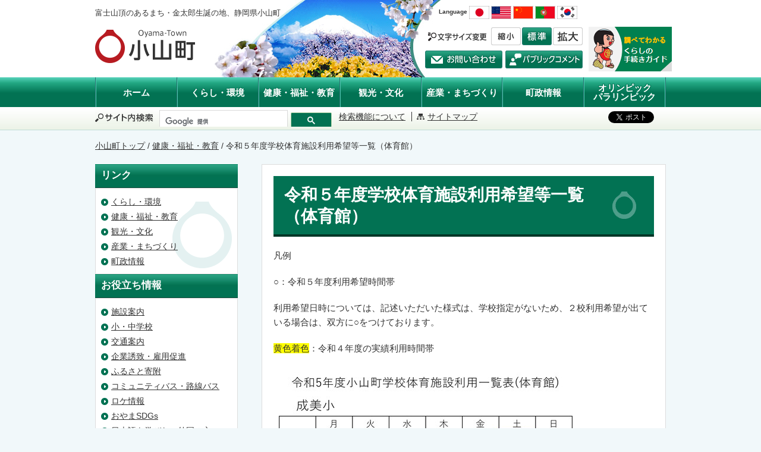

--- FILE ---
content_type: text/html; charset=UTF-8
request_url: http://www.fuji-oyama.jp/kenkoufukushikyouiku_202303271054100.html
body_size: 7323
content:
<!DOCTYPE html PUBLIC "-//W3C//DTD XHTML 1.1//EN" "http://www.w3.org/TR/xhtml11/DTD/xhtml11.dtd">

<html xmlns="http://www.w3.org/1999/xhtml" xml:lang="ja" lang="ja">
<head>

<!-- WIKIPLUS auto-header start -->
<meta http-equiv="content-type" content="application/xhtml+xml; charset=UTF-8" />
<meta name="robots" content="INDEX,FOLLOW" />
<meta name="Description" content="静岡県 小山町公式ホームページ、健康・福祉・教育カテゴリーのトップページです。健康・福祉、子育て、生涯学習、各学校、保育園・幼稚園・こども園などの情報を掲載しています。" />
<meta name="author" content="www" />
<meta name="Copyright" content="静岡県 小山町" />
<link rel="stylesheet" type="text/css" href="wikiplus/wikiplus_system_preset.css?cf=491361" />
<link rel="stylesheet" type="text/css" href="wikiplus/script/jquery/lib/fancybox/jquery.fancybox-1.3.4.css?cf=491361" />
<link rel="stylesheet" type="text/css" href="modules/image/image.css" />
<link rel="stylesheet" type="text/css" href="modules/mailform/mailform.css" />
<link rel="stylesheet" type="text/css" href="modules/sitemap/sitemap.css" />
<link rel="stylesheet" type="text/css" href="modules/timeline/timeline.css" />
<style type="text/css">
.input-item {
    display: flex;
    margin-left : 20px;
    margin-right: 20px;
    justify-content: space-around;
}
</style>
<script charset="utf-8" type="text/javascript" src="wikiplus/script/jquery/jquery-1.7.1.min.js?cf=491361"></script>
<script charset="utf-8" type="text/javascript" src="wikiplus/script/jquery/jquery.json-2.2.min.js?cf=491361"></script>
<script charset="utf-8" type="text/javascript" src="wikiplus/script/jquery/jquery.csv-0.71.min.js?cf=491361"></script>
<script charset="utf-8" type="text/javascript" src="wikiplus/script/jquery/jquery.cookie.js?cf=491361"></script>
<script charset="utf-8" type="text/javascript" src="wikiplus/script/jquery/jquery.highlight-4.closure.js?cf=491361"></script>
<script charset="utf-8" type="text/javascript" src="wikiplus/script/jquery/lib/fancybox/jquery.fancybox-1.3.4.pack.js?cf=491361"></script>
<script charset="utf-8" type="text/javascript" src="wikiplus/script/wpjQ.js?cf=491361"></script>
<script charset="utf-8" type="text/javascript" src="wikiplus/script/wp/wp.js?cf=491361"></script>
<script charset="utf-8" type="text/javascript" src="wikiplus/script/wp/wp.error.js?cf=491361"></script>
<script charset="utf-8" type="text/javascript" src="wikiplus/script/wp/wp.util.js?cf=491361"></script>
<script charset="utf-8" type="text/javascript" src="wikiplus/script/wp/wp.ui.js?cf=491361"></script>
<script charset="utf-8" type="text/javascript" src="modules/system/script/system.js"></script>
<script charset="utf-8" type="text/javascript" src="//maps.google.com/maps/api/js?v=3&amp;key=AIzaSyDQI0D-G7S49gT29Nei9_0cDh_Wopm5ZbQ"></script>
<script charset="utf-8" type="text/javascript" src="modules/gmap/script/gmap.js"></script>
<script charset="utf-8" type="text/javascript" src="modules/news/script/news.js"></script>
<script charset="utf-8" type="text/javascript" src="modules/sitemap/script/sitemap.js"></script>
<script charset="utf-8" type="text/javascript" src="modules/timeline/script/timeline.js"></script>
<!-- WIKIPLUS auto-header end -->
<meta http-equiv="Content-Type" content="text/html; charset=utf-8" />
<meta http-equiv="Content-Style-Type" content="text/css" />
<meta http-equiv="Content-Script-Type" content="text/javascript" />
<title>令和５年度学校体育施設利用希望等一覧（体育館）｜富士のあるまち・金太郎生誕の地、静岡県小山町</title>

<meta property="og:title" content="令和５年度学校体育施設利用希望等一覧（体育館）｜富士のあるまち・金太郎生誕の地、静岡県小山町">
<meta property="og:description" content="静岡県 小山町公式ホームページ、健康・福祉・教育カテゴリーのトップページです。健康・福祉、子育て、生涯学習、各学校、保育園・幼稚園・こども園などの情報を掲載しています。">
<meta property="og:image" content="//www.fuji-oyama.jp/oyama_new/shared/images/ogp.png">
<meta property="og:type" content="article">
<meta property="og:site_name" content="静岡県 小山町">
<meta property="og:site_url" content="http://www.fuji-oyama.jp">

<link href="oyama_new/shared/css/reset.css" rel="stylesheet" type="text/css" />
<link href="oyama_new/shared/css/base.css?20200319" rel="stylesheet" type="text/css" />
<link href="oyama_new/shared/css/sub.css" rel="stylesheet" type="text/css" />
<link href="oyama_new/shared/css/edit.css" rel="stylesheet" type="text/css" />
<link rel="shortcut icon" href="oyama_new/shared/images/favicon.ico" />

<script type="text/javascript" src="//ajax.googleapis.com/ajax/libs/jquery/1.10.2/jquery.min.js"></script>
<script type="text/javascript" src="//cdnjs.cloudflare.com/ajax/libs/jquery-cookie/1.4.1/jquery.cookie.min.js"></script>
<script type="text/javascript" src="oyama_new/shared/js/common.js"></script>

<!--[if lt IE 9]>
<script src="//ie7-js.googlecode.com/svn/version/2.1(beta4)/IE9.js" type="text/javascript"></script>
<![endif]-->

<!-- GA設置 190520-->
<!-- Global site tag (gtag.js) - Google Analytics -->

<script async src="https://www.googletagmanager.com/gtag/js?id=UA-10355275-4"></script>
<script>
  window.dataLayer = window.dataLayer || [];
  function gtag(){dataLayer.push(arguments);}
  gtag('js', new Date());

  gtag('config', 'UA-10355275-4');
</script>


</head>

<body id="base" class="endpage">

<script type="text/javascript" src="oyama_new/shared/js/oyama-chatbot.js"></script>

<!-- Facebook Like-button -->

<div id="fb-root"></div>
<script>(function(d, s, id) {
  var js, fjs = d.getElementsByTagName(s)[0];
  if (d.getElementById(id)) return;
  js = d.createElement(s); js.id = id;
  js.src = "//connect.facebook.net/ja_JP/sdk.js#xfbml=1&version=v2.10";
  fjs.parentNode.insertBefore(js, fjs);
}(document, 'script', 'facebook-jssdk'));</script>

<!-- End Facebook Like-button -->

<!-- ヘッダー -->
<div id="header">
<div class="headerInner">
<div class="description"><p>富士山頂のあるまち・金太郎生誕の地、静岡県小山町</p>
</div>
<p class="logo"><a href="http://www.fuji-oyama.jp"><img src="oyama_new/shared/images/header_logo.gif" alt="小山町 Oyama-Town" width="168" height="56" /></a></p>

<!-- Google翻訳 -->
<dl class="language">
<dt class="notranslate">Language</dt>
<dd>
<ul class="language__btn">
<li><a href="#googtrans(en|ja)"><img src="oyama_new/shared/images/language_img01.gif" alt="" /></a></li>
<li><a href="#googtrans(en|en)"><img src="oyama_new/shared/images/language_img02.gif" alt="" /></a></li>
<li><a href="#googtrans(en|zh-CN)"><img src="oyama_new/shared/images/language_img03.gif" alt="" /></a></li>
<li><a href="#googtrans(en|pt)"><img src="oyama_new/shared/images/language_img04.gif" alt="" /></a></li>
<li><a href="#googtrans(en|ko)"><img src="oyama_new/shared/images/language_img05.gif" alt="" /></a></li>
</ul>
<div class="language__select">
<div id="google_translate_element"></div>
<script type="text/javascript">
	function googleTranslateElementInit() {
		new google.translate.TranslateElement({pageLanguage: 'ja', layout: google.translate.TranslateElement.InlineLayout.SIMPLE}, 'google_translate_element');
	}
</script>
<script type="text/javascript" src="//translate.google.com/translate_a/element.js?cb=googleTranslateElementInit"></script>
</div><!-- /.language__select -->
</dd>
</dl><!-- / .language -->

<div class="fontSizeChange">
<img src="oyama_new/shared/images/header_fs_txt.gif" alt="文字サイズ変更" />
<ul>
<li id="small"><a href="#">縮小</a></li>
<li id="medium"><a href="#">標準</a></li>
<li id="large"><a href="#">拡大</a></li>
</ul>
</div><!-- /.fontSizeChange -->
<a href="contact.html" class="inquiryBtn"><img src="oyama_new/shared/images/header_inquiry_btn.gif" alt="お問い合わせ" width="130" height="30" /></a>
<a href="public.html" class="contactBtn"><img src="oyama_new/shared/images/header_contact_btn.gif" alt="パブリックコメント" width="130" height="30" /></a>
<div class="teijyuBtn"><p><A href="http://www.fuji-oyama.jp/_top_main_news_202505271838176.html" target="_blank"><img src="attach.php/5f686561645f62746e/view/0/0/%E3%81%8F%E3%82%89%E3%81%97%E3%81%AE%E6%89%8B%E7%B6%9A%E3%81%8D%E3%82%AC%E3%82%A4%E3%83%89%E3%83%90%E3%83%8A%E3%83%BC.png" width="140" height="75" title="くらしの手続きガイドバナー.png" alt="くらしの手続きガイドバナー.png" /></A></p>
</div>
</div><!-- /.headerInner -->


<!-- グローバルナビ（ヘッダー内） -->
<div class="megamenu">
    <nav id="gnav">
        <ul>
            <li><a class="listLink" href="top.html">ホーム</a></li>
            <li class="toggle current">
                <a class="listLink" href="javascript:void(0)">くらし・環境</a>
                <div class="menu">
                    <ul>
                        <ul class='wp_list_indent_1'><li><A href="kurashi.html" >届出・証明</A></li>
<li><A href="kurashikankyou_02.html" >税</A></li>
<li><A href="kurashi_03.html" >国保・年金</A></li>
<li><A href="kurashi_06.html" >住まい・引越し</A><br  class='spacer' /></li>
<li><A href="kurashikankyou_lifesupport.html" >暮らしのサポート</A><br  class='spacer' /></li>
<li><A href="kurashi_04.html" >ごみ・資源循環</A></li>
<li><A href="kurashikankyou_202207151142020.html" >環境保全</A></li>
<li><A href="kurashikankyou_202207151152114.html" >犬・猫</A></li>
<li><A href="kurashikankyou_202207151145559.html" >脱炭素</A></li>
<li><A href="kurashi_05.html" >消費生活</A></li>
<li><A href="kurashi_07.html" >相談</A></li>
<li><A href="kurashi_08.html" >水道</A></li>
<li><A href="kurashi_09.html" >救急</A></li>
<li><A href="kurashi_10.html" >災害に備えて</A>&nbsp;</li>
<li><A href="kurashikankyou_201805090834142.html" >交通・防犯</A></li>
<li><A href="kurashikankyou_202102041548069.html" >駿東地区交通災害共済</A></li>
<li><A href="kurashikankyou_202501271856125.html" >会計収納</A></li></ul>

                    </ul>
                </div>
            </li>
            <li class="toggle">
                <a class="listLink" href="javascript:void(0)">健康・福祉・教育</a>
                <div class="menu">
                    <ul>
                        <ul class='wp_list_indent_1'><li><A href="kenkou.html" >健康・福祉・介護</A></li>
<li><A href="kenkou_02.html" >子育て</A></li>
<li><A href="kenkou_03.html" >生涯学習</A></li>
<li><A href="lifeevent_gakkou_kyouiku.html" >「小山町の教育」（冊子）</A></li>
<li><A href="kenkou_04.html" >学校</A></li>
<li><A href="kenkou_04_g2MBfM6C.html" >こども園</A></li>
<li><A href="kenkoufukushikyouiku_tmGpRNfo.html" >小山町教育振興基本計画</A><br  class='spacer' /></li>
<li><A href="kenkoufukushikyouiku_sougokyoikukaigi.html" >小山町総合教育会議</A></li>
<li><A href="kenkoufukushikyouiku_kyoikutaiko.html" >小山町教育大綱</A></li>
<li><A href="kenkoufukushikyouiku_hrDJehau.html" >教育委員会事務の点検・評価</A></li>
<li><A href="kenkou_04_201909301710548.html" >小山町ALT配置業者の募集について</A></li>
<li><A href="kenkoufukushikyouiku_202011021122280.html" >小山町育英奨学資金</A></li>
<li><A href="index_school_202306210941152.html" >小山町の教育のあり方調査研究委員会</A></li></ul>

                    </ul>
                </div>
            </li>
            <li><a class="listLink" href="kankoubunka.html">観光・文化</a></li>
            <li class="toggle">
                <a class="listLink" href="javascript:void(0)">産業・まちづくり</a>
                <div class="menu">
                    <ul>
                        <ul class='wp_list_indent_1'><li><A href="sangyoumachi_P5MzyzEt.html" >総合計画（実施計画、施策評価、町民意識調査など） </A><br  class='spacer' /></li>
<li><A href="sangyoumachi_takuchibunjo.html" >宅地分譲</A><br  class='spacer' /></li>
<li><A href="sangyou.html" >土地・道路</A></li>
<li><A href="sangyoumachi_9QFs-olB.html" >農業・林業</A></li>
<li><A href="sangyoumachi_koukyokotsu.html" >公共交通</A></li>
<li><A href="sangyoumachi_AbjI4LlA.html" >公園</A></li>
<li><A href="sangyoumachi_202010291652569.html" >交流センター</A></li>
<li><A href="sangyou_201902121807327.html" >産業振興等</A></li>
<li><A href="sangyoumachi_kigyouyuuchi.html" >企業誘致・雇用促進</A></li>
<li><A href="sangyou_03.html" >入札情報</A></li>
<li><A href="sangyou_04.html" >各種計画など</A></li>
<li><A href="sangyou_04_sougosenryaku.html" >地方創生</A></li>
<li><A href="sangyoumachi_fujifrontier.html" >ふじのくにフロンティア</A></li>
<li><A href="sangyou_smartIC.html" >スマートインターチェンジ導入への取り組み</A></li>
<li><A href="info_sangyoumati_demaekouza.html" >出前講座</A></li>
<li><A href="sangyoumachi_hujisannw.html" >富士山ネットワーク会議</A></li>
<li><A href="sangyoumachi_boueishisetsu.html" >防衛施設関連事業</A></li>
<li><A href="sangyoumachi_95ErdnOf.html" >電源立地地域対策交付金事業</A></li>
<li><A href="sangyoumachi_furusatonozei.html" >ふるさと納税</A></li>
<li><A href="sangyoumachi_08FL3BYL.html" >企業版ふるさと納税</A></li>
<li><A href="sangyoumachi_qcyjFU6O.html" >まちづくり</A></li>
<li><A href="studiotownoyama.html" >フィルムコミッション</A></li>
<li><A href="sangyoumachi_202301271334372.html" >Oyama Movie Camp(映画祭）</A></li>
<li><A href="sangyoumachi_PFI.html" >ＰＦＩ事業</A></li>
<li><A href="sangyoumachi_201911130935169.html" >リノベーションまちづくり</A></li>
<li><A href="sangyoumachi_fund.html" >創業支援ファンド</A></li>
<li><A href="sangyoumachi_2c1t.html" >2市1町広域連携研究会</A></li>
<li><A href="sangyoumachi_202107151558488.html" >小山町区長会</A></li>
<li><A href="sangyoumachi_202310231856492.html" >小山消防署庁舎等建設事業</A></li>
<li><A href="sangyoumachi_202312151600055.html" >小山町営学習塾</A></li>
<li><A href="sangyoumachi_202501071654491.html" >金融リテラシー教育</A></li></ul>

                    </ul>
                </div>
            </li>
            <li class="toggle">
                <a class="listLink" href="javascript:void(0)">町政情報</a>
                <div class="menu">
                    <ul>
                        <ul class='wp_list_indent_1'><li><A href="chousei.html" >小山町紹介</A></li>
<li><A href="http://www.fuji-oyama.jp/oyama/reiki/reiki_menu.html" target="_blank">例規集</A></li>
<li><A href="info_message.html" >町長室</A></li>
<li><A href="index_gikai.html" >町議会</A></li>
<li><A href="chousei_05.html" >選挙</A></li>
<li><A href="sangyou_03.html" >入札情報</A></li>
<li><A href="chousei_07.html" >広報・広聴</A></li>
<li><A href="info_message_kisysakondankai.html" >定例記者会見</A></li>
<li><A href="kouhou.html" >広報おやま</A></li>
<li><A href="public.html" >パブリックコメント</A></li>
<li><A href="chousei_10.html" >財政・行政改革</A></li>
<li><A href="chouseijouhou_201909251121179.html" >歳入歳出決算書</A></li>
<li><A href="chouseijouhou_202205180928363.html" >職員情報</A></li>
<li><A href="chouseijouhou_GkgXoIo4.html" >社会保障・税番号制度（マイナンバー制度）</A></li>
<li><A href="chouseijouhou_201908061451351.html" >情報公開・個人情報保護</A></li>
<li><A href="chouseijouhou_ICT_DX.html" >ICT活用・DX（デジタル化）</A></li>
<li><A href="chouseijouhou_202509191627543.html" >直接請求</A></li></ul>

                    </ul>
                </div>
            </li>

            <li><a class="listLink" href="https://oyama2020.jp/" target="_blank">オリンピック<br>パラリンピック</a></li>
        </ul>
    </nav>
</div>
<!-- /#nav -->


<!-- 検索窓 -->
<div class="searchArea">
<div class="searchAreaInner">
<div class="searchAreaBox">
<div class="searchBox">
<img src="oyama_new/shared/images/search_txt.gif" alt="サイト内検索" width="98" height="24" />
<script type="text/javascript">
  (function() {
    var cx = '011559918696686886340:ujks2ipsii0';
    var gcse = document.createElement('script');
    gcse.type = 'text/javascript';
    gcse.async = true;
    gcse.src = (document.location.protocol == 'https:' ? 'https:' : 'http:') +
        '//www.google.com/cse/cse.js?cx=' + cx;
    var s = document.getElementsByTagName('script')[0];
    s.parentNode.insertBefore(gcse, s);
  })();
</script>
<gcse:search></gcse:search>

</div><!-- /.searchBox -->
<ul>
<li><a href="about_search.html">検索機能について</a></li>
<li class="sitemap"><a href="sitemap2.html">サイトマップ</a></li>
</ul>
<div class="snsBox">
<div class="snsTwitter"><a href="https://twitter.com/share" class="twitter-share-button">Tweet</a><script>!function(d,s,id){var js,fjs=d.getElementsByTagName(s)[0],p=/^http:/.test(d.location)?'http':'https';if(!d.getElementById(id)){js=d.createElement(s);js.id=id;js.src=p+'://platform.twitter.com/widgets.js';fjs.parentNode.insertBefore(js,fjs);}}(document, 'script', 'twitter-wjs');</script></div>
<div class="snsFacebook"><div class="fb-share-button" data-layout="button_count" data-size="small" data-mobile-iframe="false"><a class="fb-xfbml-parse-ignore" target="_blank" href="https://www.facebook.com/sharer/sharer.php?u&amp;src=sdkpreparse">シェア</a></div></div>
<div class="snsLine"><div class="line-it-button" style="display: none;" data-lang="ja" data-type="share-a"></div><script src="https://d.line-scdn.net/r/web/social-plugin/js/thirdparty/loader.min.js" async="async" defer="defer"></script></div>
</div>
</div><!-- /.searchAreaBox -->
</div><!-- /.searchAreaInner -->
</div><!-- /.searchArea -->
</div><!-- /#header -->


<!-- メインコンテンツ -->
<div id="main">
<div class="mainInner">


<!-- パンくずリスト -->
<div class="pankuzu">
<span class="small"><A href="top.html" >小山町トップ</A>&nbsp;/&nbsp;<A href="kenkoufukushikyouiku.html" >健康・福祉・教育</A>&nbsp;/&nbsp;令和５年度学校体育施設利用希望等一覧（体育館）</span>
<!--<span class="small"><a href="top.html">小山町トップ</a>&nbsp;/&nbsp;令和５年度学校体育施設利用希望等一覧（体育館）</span>-->
</div><!-- /.pankuzu -->


<!-- メインカラム（右） -->
<div class="contentArea">
<div class="contentBox">
<h1>令和５年度学校体育施設利用希望等一覧（体育館）</h1>
<div class="body">
<p>凡例</p>
<p>○：令和５年度利用希望時間帯</p>
<p>利用希望日時については、記述いただいた様式は、学校指定がないため、２校利用希望が出ている場合は、双方に○をつけております。</p>
<p><span  class='bg_yellow'>黄色着色</span>：令和４年度の実績利用時間帯</p>
<p><img src="attach.php/6b656e6b6f7566756b757368696b796f75696b755f323032333033323731303534313030/view/0/351512e7233f2a85ae2bedcd34951da7/%E5%AD%A6%E6%A0%A1%E4%BD%93%E8%82%B2%E6%96%BD%E8%A8%AD%E5%88%A9%E7%94%A8%E4%B8%80%E8%A6%A7%20%281%29.jpg" width="512" height="1304" srcset="attach.php/6b656e6b6f7566756b757368696b796f75696b755f323032333033323731303534313030/view/0/351512e7233f2a85ae2bedcd34951da7/%E5%AD%A6%E6%A0%A1%E4%BD%93%E8%82%B2%E6%96%BD%E8%A8%AD%E5%88%A9%E7%94%A8%E4%B8%80%E8%A6%A7%20%281%29.jpg 1x,attach.php/6b656e6b6f7566756b757368696b796f75696b755f323032333033323731303534313030/view/0/351512e7233f2a85ae2bedcd34951da7/%E5%AD%A6%E6%A0%A1%E4%BD%93%E8%82%B2%E6%96%BD%E8%A8%AD%E5%88%A9%E7%94%A8%E4%B8%80%E8%A6%A7%20%281%29@2x.jpg 2x,attach.php/6b656e6b6f7566756b757368696b796f75696b755f323032333033323731303534313030/view/0/351512e7233f2a85ae2bedcd34951da7/%E5%AD%A6%E6%A0%A1%E4%BD%93%E8%82%B2%E6%96%BD%E8%A8%AD%E5%88%A9%E7%94%A8%E4%B8%80%E8%A6%A7%20%281%29@3x.jpg 3x" title="学校体育施設利用一覧 (1).jpg" alt="学校体育施設利用一覧 (1).jpg" /></p>

</div><!-- /.body -->
</div><!-- /.contentBox -->
</div><!-- /.contentArea -->


<!-- サイドバー（左） -->
<div class="sidebar">
<div class="kurashikankyouArea section">
<h3>リンク</h3>
<div class="sidebarSectionBox">
<ul class='wp_list_indent_1'><li><A href="kurashikankyou.html" >くらし・環境</A></li>
<li><A href="kenkoufukushikyouiku.html" >健康・福祉・教育</A></li>
<li><A href="kankoubunka.html" >観光・文化</A></li>
<li><A href="sangyoumachi.html" >産業・まちづくり</A></li>
<li><A href="chouseijouhou.html" >町政情報</A></li></ul>

</div><!-- /.sidebarSectionBox -->
</div><!-- /.kankoubunkaArea section -->

<div class="topicsArea section">
<h3>お役立ち情報</h3>
<div class="sidebarSectionBox">
<ul class='wp_list_indent_1'><li><A href="index_shisetsu.html" >施設案内</A></li>
<li><A href="index_school.html" >小・中学校</A></li>
<li><A href="chousei_access.html" >交通案内</A></li>
<li><A href="sangyoumachi_kigyouyuuchi.html" >企業誘致・雇用促進</A></li>
<li><A href="sangyoumachi_furusatonozei.html" >ふるさと寄附</A></li>
<li><A href="xWxwJUZ6.html" >コミュニティバス・路線バス</A></li>
<li><A href="studiotownoyama_202009081035006.html" >ロケ情報</A>&nbsp;</li>
<li><A href="top_index_oyamasdgs.html" >おやまSDGs</A></li>
<li><A href="202211221719146.html" >日本語を学びたい外国の方へ</A></li>
<li><A href="sangyoumachi_202107151558488.html" >小山町区長会</A></li>
<li><A href="chousei_07_202505241334154.html" >町からの配布物・回覧物</A></li>
<li><A href="https://www.fuji-oyama.jp/coronavirus.html" target="_blank">新型コロナ感染症　関連情報</A></li>
<li><A href="chousei_07_202306060957158.html" >データ放送（ｄボタン）</A></li>
<li><A href="chouseijouhou_202205180928363_202505241432269.html" >小山町職員採用情報</A></li></ul>

</div><!-- /.sidebarSectionBox -->
</div><!-- /.topicsArea -->

<div class="bnrArea">
<p><br  class='spacer' /></p>

</div><!-- /.bnrArea -->
</div><!-- /#sidebar -->
</div><!-- /.mainInner -->
</div><!-- /#main -->


<!-- フッター -->
<div id="footer">

<div class="footerLinkArea">
<div class="footerLinkBox">
<p>&nbsp;</p>

</div><!-- /.footerLinkBox -->
</div><!-- /.footerLinkArea -->

<div class="footerInner">
<p class="logo"><a href="top.html"><img src="oyama_new/shared/images/footer_logo.gif" alt="小山町 Oyama-town" width="159" height="56" /></a></p>
<div class="footerBox">
<p>&nbsp;</p>

<ul>
<li><a href="contact.html"><img src="oyama_new/shared/images/footer_inquiry_btn.gif" alt="お問い合わせ" width="140" height="30" /></a></li>
<li><a href="chousei_access.html"><img src="oyama_new/shared/images/footer_access_btn.gif" alt="交通アクセス" width="140" height="30" /></a></li>
</ul>
</div><!-- /.footerBox -->
<a href="#" class="pagetopBtn"><img src="oyama_new/shared/images/footer_page_top_btn.gif" alt="ページトップへ戻る" width="202" height="47" /></a>
</div><!-- /.footerInner -->

<p class="copyright">Copyright(C) OyamaTown All rights reserved.</p>

</div><!-- /#footer -->

<script type="text/javascript" src="/_Incapsula_Resource?SWJIYLWA=719d34d31c8e3a6e6fffd425f7e032f3&ns=2&cb=760528246" async></script></body>
</html>
<!-- Take Time : 0.672 -->


--- FILE ---
content_type: text/css
request_url: http://www.fuji-oyama.jp/oyama_new/shared/css/base.css?20200319
body_size: 3674
content:
@charset "UTF-8";
/*////////////////////////////////////////////////////////////////
//
//	このスタイルシートは編集を行わないようにして下さい。
//	サイトの表示が大きく崩れる可能性があります。
//
//	追加編集用のスタイルシートは別途用意しています。
//	/shared/css/edit.css
//
////////////////////////////////////////////////////////////////*/

/* ----------------------------------------------------------
	clearfix適用箇所
---------------------------------------------------------- */
.clearfix,
#main .mainInner {
  display: block;
}
.clearfix:after,
#main .mainInner:after {
  content: ".";
  display: block;
  clear: both;
  height: 0;
  visibility: hidden;
  font-size: 0;
}
* html .clearfix,
* html #main .mainInner,
#main * html .mainInner {
  height: 1%;
}


/* ----------------------------------------------------------
	wikiプラスレイアウト用clear
---------------------------------------------------------- */
.clear {
font-size: 50% !important;
}


/* ----------------------------------------------------------
	フォントサイズ変更ボタン
---------------------------------------------------------- */
.fontSizeLarge {
  font-size: 110%;
}

.fontSizemedium {
  font-size: 100%;
}

.fontSizeSmall {
  font-size: 90%;
}

/* ----------------------------------------------------------
	共通
---------------------------------------------------------- */
html {
  background: #F1F8FA;
}

body {
  color: #333333;
  font-family: "ヒラギノ角ゴ Pro W3", "Hiragino Kaku Gothic Pro", "メイリオ", Meiryo, Osaka, "ＭＳ Ｐゴシック", "MS PGothic", sans-serif;
  font-size: 88%;
  line-height: 1.6;
}

a {
  color: #333333;
}
a:hover {
  color: #666666;
  text-decoration: none;
}
a img:hover {
  opacity: 0.8;
  filter: alpha(opacity=80);
  -ms-filter: alpha(opacity=80);
  -moz-opacity: 0.8;
  -khtml-opacity: 0.8;
}

.ie7_class6 {
  height: 0 !important;
}

/* ----------------------------------------------------------
	ヘッダー
---------------------------------------------------------- */
#header {
  background: #FFF;
}
#header .headerInner {
  width: 960px;
  margin: 0 auto;
  background: url(../images/header_bg.jpg) 201px 0 no-repeat;
  position: relative;
  height: 130px;
}
#header .description {
  position: absolute;
  left: 0;
  top: 15px;
  font-size: 90%;
  line-height: 120%;
  width: 550px;
}
#header .logo {
  position: absolute;
  left: 0;
  top: 50px;
}

#header .language {
position: absolute;
left: 578px;
top: 10px;
}
#header .language dt {
padding: 2px 0 0;
font-size: 70%;
font-weight: bold;
float: left;
}
#header .language dd {
float: left;
}
#header .language dd ul.language__btn {
float: left;
}
#header .language dd ul.language__btn li {
margin: 0 0 0 3px;
float: left;
}
#header .language dd .language__select {
margin: 0 0 0 5px;
float: left;
}

#header .fontSizeChange {
  position: absolute;
  left: 560px;
  top: 46px;
}
#header .fontSizeChange img {
  float: left;
  margin: 0 8px 0 0;
}
#header .fontSizeChange ul {
  float: left;
}
#header .fontSizeChange ul li {
  float: left;
  width: 50px;
  height: 30px;
  margin: 0 0 0 2px;
}
#header .fontSizeChange ul li:first-child {
  margin: 0;
}
#header .fontSizeChange ul li a {
  background-repeat: no-repeat;
  display: block;
  width: 100%;
  height: 100%;
  text-indent: 100%;
  white-space: nowrap;
  overflow: hidden;
  background-image: url(../images/header_fs_btn.gif);
}
#header .fontSizeChange ul #small a {
  background-position: 0 0;
}
#header .fontSizeChange ul #small a:hover {
  background-position: 0 -30px;
}
#header .fontSizeChange ul #medium a {
  background-position: -50px 0;
}
#header .fontSizeChange ul #medium a:hover {
  background-position: -50px -30px;
}
#header .fontSizeChange ul #large a {
  background-position: -100px 0;
}
#header .fontSizeChange ul #large a:hover {
  background-position: -100px -30px;
}
#header .fontSizeChange ul #small.select a {
  background-position: 0 -30px;
}
#header .fontSizeChange ul #medium.select a {
  background-position: -50px -30px;
}
#header .fontSizeChange ul #large.select a {
  background-position: -100px -30px;
}
#header .inquiryBtn {
  position: absolute;
  left: 555px;
  top: 85px;
}
#header .contactBtn {
  position: absolute;
  left: 690px;
  top: 85px;
}
#header .teijyuBtn {
  position: absolute;
  left: 830px;
  top: 45px;
}
#header .searchArea {
  background: #FFFFFF url(../images/searcharea_bg.gif) 0 bottom repeat-x;
  padding: 5px 0;
  color: #333;
  border-bottom: 1px solid #C0DCD6;
}
#header .searchArea .searchAreaInner {
  width: 960px;
  margin: 0 auto;
  overflow: hidden;
}
/*#header .searchArea .searchAreaInner a {
  color: #FFF;
}*/
#header .searchArea .searchAreaInner ul li a {
  color: #333;
}
#header .searchArea .searchAreaBox {
  /*float: right;*/
  overflow: hidden;
}
#header .searchArea .searchBox {
  float: left;
  width: 400px;
  height: 28px;
  overflow: hidden;
}
#header .searchArea .searchBox img {
  float: left;
  margin: 0 10px 0 0;
}
#header .searchArea #___gcse_0 {
  float: left;
  width: 290px;
}
#header .searchArea .gsc-control-cse {
  background: none;
  padding: 0;
  border: none;
}
#header .searchArea .gsc-control-cse table.gsc-search-box {
  width: auto;
  margin: 0;
}
#header .searchArea .gsc-control-cse table.gsc-search-box .gsc-input {
  padding: 0;
}
#header .searchArea .gsc-control-cse table.gsc-search-box .gsc-search-button {
  margin: 0 0 0 5px;
}
#header .searchArea ul {
  float: left;
  margin: 0 0 0 10px;
}
#header .searchArea ul li {
  display: inline;
  margin: 0 0 0 6px;
  padding: 0 0 0 10px;
  border-left: 1px solid #333;
}
#header .searchArea ul li:first-child {
  margin: 0;
  padding: 0;
  border: none;
}
#header .searchArea ul .sitemap {
  background: url(../images/search_sitemap_ico.gif) 8px center no-repeat;
  padding-left: 26px;
}
#header .searchArea .snsBox {
  float: right;
  margin: 2px 0 0 10px;
}
#header .searchArea .snsBox > div {
  float: left;
}
#header .searchArea .snsBox > div + div {
  margin-left: 10px;
}
#header .searchArea .snsBox .snsFacebook .fb_iframe_widget {
  top: -3px;
}

/* ----------------------------------------------------------
	グローバルナビ
---------------------------------------------------------- */
/* #nav {
  background: url(../images/gnav_bg.jpg) 0 0 repeat-x;
}
#nav ul {
  width: 960px;
  margin: 0 auto;
  overflow: hidden;
}
#nav ul li {
  float: left;
}
#nav ul li a {
  background: url(../images/gnav_btn.jpg);
  background-repeat: no-repeat;
  display: block;
  width: 100%;
  height: 100%;
  text-indent: 100%;
  white-space: nowrap;
  overflow: hidden;
  height: 50px;
}
#nav .nav01 a {
  width: 119px;
  background-position: 0 0;
}
#nav .nav01 a:hover {
  background-position: 0 -50px;
}
#nav .nav02 a {
  width: 162px;
  background-position: -119px 0;
}
#nav .nav02 a:hover {
  background-position: -119px -50px;
}
#nav .nav03 a {
  width: 199px;
  background-position: -281px 0;
}
#nav .nav03 a:hover {
  background-position: -281px -50px;
}
#nav .nav04 a {
  width: 145px;
  background-position: -480px 0;
}
#nav .nav04 a:hover {
  background-position: -480px -50px;
}
#nav .nav05 a {
  width: 190px;
  background-position: -625px 0;
}
#nav .nav05 a:hover {
  background-position: -625px -50px;
}
#nav .nav06 a {
  width: 145px;
  background-position: -815px 0;
}
#nav .nav06 a:hover {
  background-position: -815px -50px;
} */

/* olympic　グロナビ */
#nav {
  background: url(../images/gnav_bg.jpg) 0 0 repeat-x;
}
#nav ul {
  width: 960px;
  margin: 0 auto;
  overflow: hidden;
}
#nav ul li {
  float: left;
}
#nav ul li a {
  background: url(../images/gnav_btn02.jpg);
  background-repeat: no-repeat;
  display: block;
  width: 100%;
  height: 100%;
  text-indent: 100%;
  white-space: nowrap;
  overflow: hidden;
  height: 50px;
}
#nav .nav01 a {
  width: 80px;
  background-position: 0 0;
}
#nav .nav01 a:hover {
  background-position: 0 -50px;
}
#nav .nav02 a {
  width: 137px;
  background-position: -80px 0;
}
#nav .nav02 a:hover {
  background-position: -80px -50px;
}
#nav .nav03 a {
  width: 177px;
  background-position: -217px 0;
}
#nav .nav03 a:hover {
  background-position: -217px -50px;
}
#nav .nav04 a {
  width: 125px;
  background-position: -394px 0;
}
#nav .nav04 a:hover {
  background-position: -394px -50px;
}
#nav .nav05 a {
  width: 171px;
  background-position: -519px 0;
}
#nav .nav05 a:hover {
  background-position: -519px -50px;
}
#nav .nav06 a {
  width: 110px;
  background-position: -690px 0;
}
#nav .nav06 a:hover {
  background-position: -690px -50px;
}
#nav .nav07 a {
  width: 160px;
  background-position: -800px 0;
}
#nav .nav07 a:hover {
  background-position: -800px -50px;
}


/* グロナビメガメニュー化 */
.megamenu #gnav {
    font-family: "メイリオ", Meiryo, Osaka, "ＭＳ Ｐゴシック", "MS PGothic", sans-serif;
    height: 50px;
    background: #58d3bb;
    background: -webkit-gradient(linear, left top, left bottom, from(#58d3bb), color-stop(19%, #22a883), color-stop(53%, #027253));
    background: -webkit-linear-gradient(top, #58d3bb 0%, #22a883 19%, #027253 53%);
    background: linear-gradient(180deg, #58d3bb 0%, #22a883 19%, #027253 53%);
}

.megamenu #gnav > ul {
    width: 960px;
    height: 100%;
    margin: 0 auto;
    display: -webkit-box;
    display: -webkit-flex;
    display: -ms-flexbox;
    display: flex;
    -webkit-box-pack: justify;
    -ms-flex-pack: justify;
    justify-content: space-between;
}

.megamenu #gnav > ul > li {
    height: 100%;
    width: 100%;
    border-left: 2px solid #4DCAB0;
    font-size: .95rem !important;
    -webkit-box-sizing: border-box;
    box-sizing: border-box;
}

_:-ms-lang(x)::-ms-backdrop, .megamenu #gnav > ul > li {
    font-size: 1.08rem;
}

.megamenu #gnav > ul > li:last-child {
    border-right: 2px solid #4DCAB0;
}

.megamenu #gnav > ul > li:last-child > a.listLink {
    position: relative;
}

.megamenu #gnav > ul > li:last-child > a.listLink:after {
    content: "";
    border-right: solid 1px #286F6F;
    position: absolute;
    top: 0;
    right: -2px;
    height: 100%;
}

.megamenu #gnav > ul > li > a.listLink {
    font-weight: bold;
    height: 100%;
    letter-spacing: -0.0009em;
    /* padding: 0 16px; */
    line-height: 1em;
    text-align: center;
    display: -webkit-box;
    display: -webkit-flex;
    display: -ms-flexbox;
    display: flex;
    -webkit-box-align: center;
    -webkit-align-items: center;
    -ms-flex-align: center;
    align-items: center;
    -webkit-box-pack: center;
    -ms-flex-pack: center;
    justify-content: center;
    text-shadow: 1px 1px 0 #017857, -1px -1px 0 #017857, -1px 1px 0 #017857, 1px -1px 0 #017857, 0px 1px 0 #017857, -1px 0 #017857, -1px 0 0 #017857, 1px 0 0 #017857;
    -webkit-transition: 0s;
    transition: 0s;
    position: relative;
    color: #fff;
    text-decoration: none;
}

.megamenu #gnav > ul > li > a.listLink:after {
    content: "";
    border-left: solid 1px #286F6F;
    position: absolute;
    top: 0;
    left: -2px;
    height: 100%;
}

.megamenu #gnav > ul > li:hover {
    color: #fff;
    background-color: #19192b;
    -webkit-transition: 0s;
    transition: 0s;
}

.megamenu #gnav > ul > li:hover > a.listLink {
    font-weight: bold;
    color: #017252;
    text-shadow: none;
    background: white;
    background: -webkit-gradient(linear, left top, left bottom, from(white), color-stop(22%, #dcfaf3), color-stop(75%, #dcfaf3), to(#82d2c0));
    background: -webkit-linear-gradient(top, white 0%, #dcfaf3 22%, #dcfaf3 75%, #82d2c0 100%);
    background: linear-gradient(180deg, white 0%, #dcfaf3 22%, #dcfaf3 75%, #82d2c0 100%);
}

/* .megamenu #gnav > ul > li:hover > a.cursor {
    cursor: default;
} */

.megamenu #gnav > ul > li:hover .menu {
    max-height: 9999px;
    opacity: 1;

}

.megamenu #gnav > ul .menu {
    /* -webkit-transition: all .2s ease-in;
    transition: all .2s ease-in; */
    max-height: 0;
    opacity: 0;
    overflow: hidden;
    width: 960px;
    margin: 0 auto;
    left: 0;
    right: 0;
    text-align: center;
    position: absolute;
    background-color: #F1F8FA;
    z-index: 100;
    box-sizing: border-box;
    display: inline-block;
}

.megamenu #gnav > ul .menu > ul {
    display: -webkit-box;
    display: -webkit-flex;
    display: -ms-flexbox;
    display: flex;
    -webkit-flex-wrap: wrap;
    -ms-flex-wrap: wrap;
    flex-wrap: wrap;
}

.megamenu #gnav > ul .menu > ul li {
    width: 172px;
    display: inline-block;
    margin-right: 10px;
    margin-bottom: 10px;
    border: 1px solid #DDECF7;
    background-color: #fff;
    text-align: left;
}

.megamenu #gnav > ul .menu > ul li > a {
    display: block;
    height: calc(100% - 24px);
    color: #333;
    padding: 14px 12px 14px 30px;
    font-size: 80%;
    display: -webkit-box;
    display: -webkit-flex;
    display: -ms-flexbox;
    display: flex;
    -webkit-box-align: center;
    -webkit-align-items: center;
    -ms-flex-align: center;
    align-items: center;
    position: relative;
    text-decoration: none;
}

.megamenu #gnav > ul .menu > ul > .wp_list_indent_1 {
    width: 960px;
    border: 4px solid #017252;
    padding: 20px 20px 10px 20px;
}

.megamenu #gnav > ul .menu > ul > ul {
    display: flex;
    flex-wrap: wrap;
}

.megamenu #gnav > ul .menu > ul li > a:before {
    /*スペースを作る*/
    content: '';
    display: inline-block;
    width: 12px;
    height: 12px;
    background-image: url(../images/ico_bullet_green.png);
    background-size: cover;
    background-repeat: no-repeat;
    vertical-align: middle;
    display: block;
    position: absolute;
    top: 0;
    left: .6em;
    bottom: 0;
    margin: auto;
}

.megamenu #gnav > ul .menu > ul li > a:hover {
    text-decoration: underline;
}

.megamenu #gnav > ul .menu > ul li:nth-child(5n) {
    margin-right: 0;
}

.megamenu #gnav > ul .menu a {
    color: #fff;
}

/* ----------------------------------------------------------
	メインコンテンツ
---------------------------------------------------------- */
#main {
  margin: 15px 0 0;
}
#main .mainInner {
  width: 960px;
  margin: 0 auto;
}
#main .contentArea {
  float: right;
  width: 700px;
}
#main .sidebar {
  float: left;
  width: 240px;
}
#main .sidebar h3 {
  background: #027253 url(../images/tit_bg01.jpg) 0 0 repeat-x;
  padding: 4px 60px 7px 10px;
  border-top: 1px solid #02825F;
  border-bottom: 1px solid #014532;
  color: #FFF;
  font-size: 120%;
  font-weight: bold;
  position: relative;
}
#main .sidebar h3 a{
	color: #FFF;
	text-decoration: none;
}
#main .sidebar h3 a:hover {
	text-decoration: underline;
}
#main .sidebar h3:after {
  position: absolute;
  right: 0;
  top: 0;
  margin-top: -1px;
}
#main .sidebar .sidebarSectionBox {
  background: white url(../images/sidebar_bg.gif) right bottom no-repeat;
  padding: 8px 9px 10px;
  border: 1px solid #DDD;
}
#main .sidebar .sidebarSectionBox ul li {
  background: url(../images/ico_bullet_green.png) 0 6px no-repeat;
  margin: 3px 0 0;
  padding: 0 0 0 17px;
}

/* ----------------------------------------------------------
	フッター
---------------------------------------------------------- */
#footer {
  background: url(../images/index_footer_bg.gif) 0 0 repeat;
  margin: 60px 0 0;
  color: #333;
}
#footer .footerLinkArea {
  background: #F1F8FA;
  padding: 0 0 20px;
  font-size: 85%;
  text-align: center;
  border-bottom: 1px solid #C0DCD6;
}
#footer .footerLinkArea .footerLinkBox {
  width: 960px;
  margin: 0 auto;
}
#footer .footerLinkArea ul li {
  display: inline;
  margin: 0 0 0 6px;
  padding: 0 0 0 10px;
  border-left: 1px solid #333;
}
#footer .footerLinkArea ul li:first-child {
  margin: 0;
  padding: 0;
  border: none;
}
#footer .footerInner {
  width: 960px;
  margin: 0 auto;
  position: relative;
  padding: 20px 0;
  overflow: hidden;
}
#footer .logo {
  float: left;
}
#footer .footerBox {
  float: left;
  margin: 0 0 0 80px;
  width: 500px;
}
#footer .footerBox ul {
  margin: 20px 0 0;
  overflow: hidden;
}
#footer .footerBox a {
  color: #333;
}
#footer .footerBox ul li {
  float: left;
  margin: 0 0 0 10px;
}
#footer .footerBox ul li:first-child {
  margin: 0;
}
#footer .pagetopBtn {
  position: absolute;
  right: 0;
  top: 0;
}
#footer .copyright {
  background: #027253;
  padding: 8px 0;
  font-size: 85%;
  text-align: center;
  color: #FFF;
}

/* ----------------------------------------------------------
	タイムライン
---------------------------------------------------------- */
.newsArea dl dt {
	line-height: 0 !important;
	opacity: 0;
	height: 0;
	padding: 0 !important;
}
.newsArea dl dt:first-child {
	line-height: 1 !important;
	height: inherit;
	opacity: 1;
	padding: 10px 0 0!important;
}
.newsArea dl dd + dt {
	line-height: 1 !important;
	height: inherit;
	opacity: 1;
	padding: 10px 0 0 !important;
}


--- FILE ---
content_type: text/css
request_url: http://www.fuji-oyama.jp/oyama_new/shared/css/sub.css
body_size: 7134
content:
@charset "UTF-8";
/*////////////////////////////////////////////////////////////////
//
//	このスタイルシートは編集を行わないようにして下さい。
//	サイトの表示が大きく崩れる可能性があります。
//
//	追加編集用のスタイルシートは別途用意しています。
//	/shared/css/edit.css
//
////////////////////////////////////////////////////////////////*/
/* ----------------------------------------------------------
	clearfix適用箇所
---------------------------------------------------------- */
/* ----------------------------------------------------------
	SUB 共通
---------------------------------------------------------- */
#main .categoryTit {
background: url(../images/sub_category_tit_bg.jpg) 0 0 repeat-x;
margin: 24px 0 30px;
color: #FFF;
font-size: 210%;
font-weight: bold;
line-height: 100px;
}
#main .categoryTit span {
display: block;
padding: 0 40px;
}
#main .contentArea {
width: 680px;
font-size: 110%;
}
#main .contentArea a {
color:#007252;
}
#main .contentArea a:hover {
color:#03A477;
}

#main .contentArea .contentBox {
	background:#FFF;
	border:1px solid #DDD;
	padding:19px;
	min-height:360px;
}
.categoryTop #main .contentArea .contentBox ul li {
	background: url(../images/ico_bullet_green.png) no-repeat 0 8px;
	font-size: 130%;
	margin:0 0 10px;
	padding:0 0 0 20px;
	font-weight:bold;
}
.categoryTop #main .contentArea .contentBox ul li:last-child {
	margin:0;
}
.categoryTop #main .contentArea .contentBox ul li a {
	color:#007252;
	text-decoration:none;
}
.categoryTop #main .contentArea .contentBox ul li a:hover {
	color:#03A477;
}


#main .contentArea .sectionLarge ul,
#main .contentArea .sectionSmall ul {
  overflow: hidden;
}
#main .contentArea .sectionLarge ul li,
#main .contentArea .sectionSmall ul li {
  background: #FFF;
  float: left;
  padding: 8px 10px 10px 10px;
  border: 1px solid #ddd;
}
#main .contentArea .sectionLarge ul li h2,
#main .contentArea .sectionSmall ul li h2 {
  background: url(../images/ico_bullet_green.png) 0 center no-repeat;
  padding: 0 0 0 15px;
  display:block;
}
#main .contentArea .sectionLarge ul li h2 a,
#main .contentArea .sectionSmall ul li h2 a {
  color: #027253;
  font-size: 130%;
  font-weight: bold;
  text-decoration: none;
}
#main .contentArea .sectionLarge ul li h2 a:hover,
#main .contentArea .sectionSmall ul li h2 a:hover {
  color: #03a477;
}
#main .contentArea .sectionLarge ul li img,
#main .contentArea .sectionSmall ul li img {
  margin: 8px -10px 10px;
}
#main .contentArea .sectionLarge ul li p,
#main .contentArea .sectionSmall ul li p {
  font-size: 90%;
}
#main .contentArea .sectionLarge ul {
  margin: 5px 0 0 -40px;
  margin-right: -10px;/* IE,GoogleChromeの縮小機能対応 */
}
#main .contentArea .sectionLarge ul li {
  width: 298px;
  margin: 20px 0 0 40px;
}
#main .contentArea .sectionLarge ul li strong a {
  font-size: 140%;
}
#main .contentArea .sectionSmall ul {
  margin: 10px 0 0 -24px;
  margin-right: -10px;/* IE,GoogleChromeの縮小機能対応 */
}
#main .contentArea .sectionSmall ul li {
  width: 188px;
  margin: 20px 0 0 24px;
}
#main .contentArea .asideLink {
  margin: 30px 0 0;
}
#main .contentArea .asideLink h3 {
  background: #027253 url(../images/tit_bg01.jpg) 0 0 repeat-x;
  padding: 4px 10px 7px;
  border-top: 1px solid #02825F;
  border-bottom: 1px solid #014532;
  color: #FFF;
  font-size: 120%;
  font-weight: bold;
}
#main .contentArea .asideLink ul {
  background: #FFF;
  padding: 5px 20px 10px;
  border: 1px solid #97D0D0;
}
#main .contentArea .asideLink ul li {
  background: url(../images/ico_bullet_green.png) 0 center no-repeat;
  padding: 10px 10px 10px 16px;
  border-top: 1px dotted #CCC;
}
#main .contentArea .asideLink ul li:first-child {
  border: none;
}
#main .contentArea .asideLink ul li a {
  color: #027253;
}
#main .sidebar .bnrArea ul {
  margin: 30px 0 0;
}
#main .sidebar .bnrArea ul li {
  margin: 0 0 20px;
}
#main .sidebar .bnrArea ul li:last-child {
  margin: 0;
}
#main .sidebar .bnrArea ul li.ie7_class6 {
  height:auto !important;
}

/* ----------------------------------------------------------
	末端ページ
---------------------------------------------------------- */
.endpage .contentArea h1 {
	margin:0 0 20px;
	padding: 14px 100px 12px 18px;
	background: #027253 url(../images/endpage_h1_bg.png) 570px center no-repeat;
	border-bottom:4px solid #013627;
	font-size: 180%;
	font-weight:bold;
	color:#FFF;
	line-height: 130%;
}
.endpage .contentArea h2 {
	margin: 0 0 20px;
	padding: 7px 20px 5px 10px;
	background: #E4F1F1;
	border-left: 8px solid #027253;
	border-bottom: 1px solid #027253;
	font-size:155%;
	font-weight:bold;
	color:#007252;
	line-height: 130%;
}
.endpage .contentArea h3 {
	margin:0 0 20px;
	padding: 3px 20px 3px 10px;
	background:#027253;
	font-size: 130%;
	font-weight: bold;
	color:#FFF;
	line-height: 130%;
	border-radius: 4px;
}
.endpage .contentArea h3 a {
	color: #FFF !important;
}
.endpage .contentArea h4 {
	padding:0 40px 0 10px;
	border-left:5px solid #027253;
	font-size:120%;
	font-weight:bold;
	color:#007252;
	margin:0 0 20px;
	line-height:120%;
}
.endpage .contentArea h5 {
	font-size:110%;
	font-weight:bold;
	margin:0 0 20px;
}
.endpage .contentArea img {
	max-width: 100%;
	height: auto;
}
.endpage .contentArea p {
	margin:0 0 20px;
}
.endpage .contentArea ul {
	list-style-type:disc;
	padding:0 0 0 25px;
	margin:0 0 30px;
}
.endpage .contentArea ul li {
	line-height:140%;
	margin:0 0 5px;
}
.endpage .contentArea ul li:last-child {
	margin:0;
}
.endpage .contentArea ul li ul {
	list-style-type:disc;
	padding:0 0 0 25px;
	margin:0 0 10px;
}
.endpage .contentArea ol li ul {
	list-style-type:disc;
	padding:0 0 0 25px;
	margin:0 0 10px;
}

.endpage .contentArea ol {
	list-style-type:decimal;
	margin:0 0 30px;
	padding:0 0 0 33px;
}
.endpage .contentArea ol li {
	margin:0 0 5px;
	line-height:140%;
}
.endpage .contentArea ol li:last-child {
	margin:0;
}
.endpage .contentArea ol li ol {
	list-style-type:decimal;
	margin:0 0 10px;
	padding:0 0 0 33px;
}
.endpage .contentArea ul li ol {
	list-style-type:decimal;
	margin:0 0 10px;
	padding:0 0 0 33px;
}

.endpage .contentArea table {
	margin:0 0 30px;
	border-bottom:1px solid #CCC;
	border-right:1px solid #CCC;
	width:100%;
	font-size: 90%;
}
.endpage .contentArea table th {
	border-top:1px solid #CCC;
	border-left:1px solid #CCC;
	background:#F5EBE2;
	text-align:center;
	padding:8px;
}
.endpage .contentArea table td {
	border-top:1px solid #CCC;
	border-left:1px solid #CCC;
	padding:8px;
	line-height:140%;
	background:#FFF;
}
.endpage .contentArea table td strong {
	color:#027253;
}
.endpage .contentArea table td em {
	font-weight:bold;
}
.endpage .contentArea table td ul,
.endpage .contentArea table td ol {
	margin-bottom:0;
	padding-left:15px;
}
.endpage .contentBox > *:last-child {
	margin-bottom:0;
}

.endpage .contentArea table td.formtd1 {
	background: #E4F1F1;
	font-weight: bold;
	white-space: nowrap;
}
.endpage .contentArea table td.formtd2 label {
	padding: 0 10px 0 0;
	cursor: pointer;
}



/* ----------------------------------------------------------
	観光・文化
---------------------------------------------------------- */
#kankoubunka #nav .nav04 a {
  background-position: -480px -50px;
}
#kankoubunka .categoryTit span {
  background: url(../../kankoubunka/images/kankoubunka_tit_bg.jpg) right bottom no-repeat;
}
#kankoubunka .sidebar h3:after {
  content: url(../../kankoubunka/images/sidebar_kankoubunka_ico.png);
}
#kankoubunka.categoryTop .contentArea p:first-child {
  font-size: 130%;
  font-weight: bold;
}

/* ----------------------------------------------------------
	町政情報 - 町長室
---------------------------------------------------------- */
#mayor .categoryTit {
  margin: 24px 0 40px;
}
#mayor .txtColumn {
  background: url(../../chouseijouhou/mayor/images/mayor_txt_bg.gif) right 0 no-repeat;
  float: left;
  width: 460px;
}
#mayor .txtColumn .copy {
  margin: 0 0 30px;
}
#mayor .txtColumn .copy img:first-child {
  margin: 0 0 40px;
}
#mayor .txtColumn p {
  margin: 20px 0 0;
}
#mayor .txtColumn p:first-child {
  margin: 0;
}
#mayor .txtColumn .name {
  margin: 60px 0 0;
  text-align: right;
}
#mayor .linkColumn {
  float: right;
  width: 450px;
}
#mayor .linkColumn ul {
  margin: -10px 0 0 -10px;
  margin-right: -10px;/* IE,GoogleChromeの縮小機能対応 */
  overflow: hidden;
  list-style: none;
}
#mayor .linkColumn ul li {
  -moz-border-radius: 2px;
  -webkit-border-radius: 2px;
  border-radius: 2px;
  background: #F0F1EB url(../../chouseijouhou/mayor/images/mayor_category_txt_bg.png) right bottom no-repeat;
  float: left;
  width: 199px;
  margin: 10px 0 0 10px;
  padding: 10px 9px 8px;
  border-top: 2px solid #1d705f;
  border-right: 2px solid #1b6858;
  border-bottom: 2px solid #1b6858;
  border-left: 1px solid #1d705f;
}
#mayor .linkColumn ul li h2 {
  background: #1d705f url(../../chouseijouhou/mayor/images/mayor_category_tit_bg.gif) center bottom no-repeat;
  margin: -12px -9px 0;
}
#mayor .linkColumn ul li h2:hover {
  opacity: 0.8;
  filter: alpha(opacity=80);
  -ms-filter: alpha(opacity=80);
  -moz-opacity: 0.8;
  -khtml-opacity: 0.8;
}
#mayor .linkColumn ul li h2 a {
  background: url(../../chouseijouhou/mayor/images/mayor_category_txt_bg2.png) 2px center no-repeat;
  display: block;
  padding: 13px 10px 15px 10px;
  color: #FFF;
  font-size: 140%;
  line-height: 1.0;
  text-align: center;
  text-decoration: none;
}
#mayor .linkColumn ul li p {
  background: 0 5px no-repeat;
  margin: 10px 0 0;
  padding: 0 0 0 42px;
  font-size: 95%;
  line-height: 1.5;
}
#mayor .linkColumn ul .link01 p {
  background-image: url(../../chouseijouhou/mayor/images/mayor_category_ico01.gif);
}
#mayor .linkColumn ul .link02 p {
  background-image: url(../../chouseijouhou/mayor/images/mayor_category_ico02.gif);
}
#mayor .linkColumn ul .link03 p {
  background-image: url(../../chouseijouhou/mayor/images/mayor_category_ico03.gif);
}
#mayor .linkColumn ul .link04 p {
  background-image: url(../../chouseijouhou/mayor/images/mayor_category_ico04.gif);
}
#mayor .linkColumn ul .link05 p {
  background-image: url(../../chouseijouhou/mayor/images/mayor_category_ico05.gif);
}
#mayor .linkColumn ul .link06 p {
  background-image: url(../../chouseijouhou/mayor/images/mayor_category_ico06.gif);
}
#mayor .linkColumn ul .link07 p {
  background-image: url(../../chouseijouhou/mayor/images/mayor_category_ico07.gif);
}
#mayor .linkColumn ul .link08 p {
  background-image: url(../../chouseijouhou/mayor/images/mayor_category_ico08.gif);
}
#mayor .linkColumn ul .link09 p {
  background-image: url(../../chouseijouhou/mayor/images/mayor_category_ico09.gif);
}

/* 町長室共通 */
#mayor .sidebar .chouseiNavi ul li {
	background: url(../../chouseijouhou/mayor/images/mayor_category_txt_bg.png) right bottom no-repeat #F0F1EB;
	margin:0 0 10px;
	border-top: 1px solid #D0D3C0;
	border-right: 1px solid #D0D3C0;
	border-bottom: 2px solid #1C4A4A;
}
#mayor .sidebar .chouseiNavi ul li:hover {
	background: url(../../chouseijouhou/mayor/images/mayor_category_txt_bg.png) right bottom no-repeat #1D705F;
	border-right: 1px solid #1D705F;
}
#mayor .sidebar .chouseiNavi ul li:hover a {
	color: #FFF;
}
#mayor .sidebar .chouseiNavi ul li a {
	display: block;
	padding: 10px 10px 10px 55px;
	color: #1D705F;
	text-decoration: none;
	font-size: 120%;
	font-weight: bold;
}
#mayor .sidebar .chouseiNavi ul li a:hover {
	color: #FFF;
}
#mayor .sidebar .chouseiNavi ul li a {
	background: url(../../chouseijouhou/mayor/images/mayor_sidenavi_ico01.png) 0 center no-repeat;
}
#mayor .sidebar .chouseiNavi ul li.yotei a {
	background: url(../../chouseijouhou/mayor/images/mayor_sidenavi_ico02.png) 0 center no-repeat;
}
#mayor .sidebar .chouseiNavi ul li.rashinban a {
	background: url(../../chouseijouhou/mayor/images/mayor_sidenavi_ico03.png) 0 center no-repeat;
}
#mayor .sidebar .chouseiNavi ul li.kiroku a {
	background: url(../../chouseijouhou/mayor/images/mayor_sidenavi_ico04.png) 0 center no-repeat;
}
#mayor .sidebar .chouseiNavi ul li.kousaihi a {
	background: url(../../chouseijouhou/mayor/images/mayor_sidenavi_ico05.png) 0 center no-repeat;
}
#mayor .sidebar .chouseiNavi ul li.shoshin a {
	background: url(../../chouseijouhou/mayor/images/mayor_sidenavi_ico06.png) 0 center no-repeat;
}
#mayor .sidebar .chouseiNavi ul li.seisaku a {
	background: url(../../chouseijouhou/mayor/images/mayor_sidenavi_ico07.png) 0 center no-repeat;
}
#mayor .sidebar .chouseiNavi ul li.etsusoujuku a {
	background: url(../../chouseijouhou/mayor/images/mayor_sidenavi_ico08.png) 0 center no-repeat;
}
#mayor .sidebar .chouseiNavi ul li.kondankai a {
	background: url(../../chouseijouhou/mayor/images/mayor_sidenavi_ico09.png) 0 center no-repeat;
}
#mayor .sidebar .chouseiNavi ul li.letter a {
	background: url(../../chouseijouhou/mayor/images/mayor_sidenavi_ico10.png) 0 center no-repeat;
}
#mayor .contentArea .pagetitle {
	background-color: #1D705F;
	background-position: 10px center;
	background-repeat: no-repeat;
	margin: 0 !important;
	padding: 14px 20px 14px 52px !important;
	border-bottom:2px solid #1C4A4A !important;
	color:#fff;
	font-size:150% !important;
	font-weight:bold;
}
#mayor .contentArea .timelineArea div div {
	text-align:center;
	font-size:120%;
	font-weight:bold;
	color:#1D705F;
}
#mayor.second .contentArea h2 {
	border-left:8px solid #1D705F;
	background:#E2EFEB;
	font-size:150%;
	font-weight:bold;
	margin:0 0 20px;
	padding:3px 0 3px 10px;
	color:#1D705F;
}
#mayor.second .contentArea h3 {
	border-bottom:1px solid #1D705F;
	border-left:8px solid #1D705F;
	padding:0 0 2px 8px;
	color:#1D705F;
	font-size:135%;
	font-weight:bold;
	margin:0 0 20px;
	line-height:140%;
}
#mayor.second .contentArea h4 {
	border-left:6px solid #1D705F;
	padding:0 0 0 8px;
	color:#1D705F;
	font-size:120%;
	font-weight:bold;
	margin:0 0 20px;
	line-height:130%;
}
#mayor.second .contentArea p {
	margin:0 0 20px;
}
#mayor.second .contentArea ul {
	list-style-type:disc;
	margin:0 0 20px 25px;
}
#mayor.second .contentArea ul li {
	margin:0 0 10px;
}
#mayor.second .contentArea a {
	color:#1D705F;
}
a.wp_timeline_cal_pre,
a.wp_timeline_cal_next {
	text-indent: -10000px;
	height: 100%;
	width: 20px;
	display: inline-block;
	margin: 0 2px;
}
a.wp_timeline_cal_next {
/*	background: url(https://edit.p2vi150.justplayer.ne.jp/pd-oyama/wikiplus/images/plugins/timeline/next.gif) no-repeat center center;*/
}
a.wp_timeline_cal_pre {
/*	background: url(https://edit.p2vi150.justplayer.ne.jp/pd-oyama/wikiplus/images/plugins/timeline/prev.gif) no-repeat center center;*/
}
#mayor .contentArea .timelineArea ul li {
	border-bottom:1px dotted #ccc;
	padding:0 0 6px;
	margin:0 0 10px;
}
#mayor .contentArea .timelineArea ul li span.news_day {
	color:#1D705F;
	padding:0 20px 0 0;
}
#mayor .contentArea .timelineArea ul li a {
	font-size:114%;
}
#mayor .contentArea .timelineArea ul li img {
	vertical-align:-.15em;
}


#mayor .contentArea .wp_timeline_body div {
	font-size: 120%;
	font-weight: bold;
	text-align: center;
	color:#1D705F;
}
#mayor .contentArea .wp_timeline_body .news_all {
	padding: 30px 0 0 0;
	border-top: 1px dotted #ccc;
}
#mayor .contentArea .wp_timeline_body .news_all h2.title {
	font-weight: bold;
	text-align: left;
	clear: both;
}
#mayor .contentArea .wp_timeline_body .news_all .article_body {
	margin: 0 0 30px 0;
	padding: 30px 0 30px 0;
	border-bottom: 1px dotted #ccc;
	font-size: 70%;
	font-weight: normal;
	text-align: left;
	color: #333;
}
#mayor .contentArea .wp_timeline_body .news_all .wp_image_caption {
	font-size: 70%;
}



#mayor .contentArea dl.news {
	margin: 0;
	padding: 0;
}
#mayor .contentArea dl.news dt {
	margin: 0;
	padding: 10px;
	border-bottom:1px dotted #ccc;
}
#mayor .contentArea dl.news dt span.news_day {
	padding:0 20px 0 0;
	color:#1D705F;
}



/* 今週の町長予定 */
#mayor.yotei .contentArea .pagetitle {
	background-image: url(../../chouseijouhou/mayor/images/mayor_head_ico01.gif);
}
#mayor.yotei .contentArea h2 {
	border-left:5px solid #1D705F;
	font-size:125%;
	font-weight:bold;
	margin:0 0 20px;
	padding:0 0 0 6px;
}
#mayor.yotei .contentArea p {
	margin:0 0 30px;
}
#mayor.yotei .contentArea table {
	width:100%;
	margin:0 0 30px;
}
#mayor.yotei .contentArea table tr th {
	border-bottom:1px dotted #ccc;
	color:#1D705F;
	font-weight:bold;
	padding:10px 10px 6px 20px;
	width:100px;
	vertical-align:top;
}
#mayor.yotei .contentArea table tr td {
	border-bottom:1px dotted #ccc;
	padding:10px 20px 6px 10px;
	vertical-align:top;
}

/* らしんばん */
#mayor.rashinban .contentArea .pagetitle {
	background-image: url(../../chouseijouhou/mayor/images/mayor_head_ico02.gif);
}
#mayor.rashinban .contentArea p {
	margin:0 0 30px;
}
#mayor.rashinban .contentArea .quote {
	margin:0 0 30px;
}
#mayor.rashinban .contentArea .quote p {
	font-size:72%;
	text-align:right;
}
#mayor.rashinban .contentArea .quote p:first-child {
	font-size:150%;
	text-align:left;
}

/* 活動記録 */
#mayor.kiroku .contentArea .pagetitle {
	background-image: url(../../chouseijouhou/mayor/images/mayor_head_ico03.gif);
}
#mayor.kiroku .contentArea p {
	margin:0 0 10px;
}
#mayor.kiroku .contentArea .btnWrap {
    display: flex;
    display: -webkit-box;
    display: -webkit-flex;
    display: -ms-flexbox;
    -webkit-flex-wrap: wrap;
    -ms-flex-wrap: wrap;
    flex-wrap: wrap;
}
#mayor.kiroku .contentArea .btnWrap .btn {
    width: 31%;
    margin-right:3.5%;
}
#mayor.kiroku .contentArea .btnWrap .btn:nth-child(3n) {
    margin-right: 0;
}
#mayor.kiroku .contentArea .btnWrap .btn a {
	display:block;
	padding:10px 30px;
	/* margin:30px auto 0; */
	background:#1D705F;
	/* width:180px; */
	color:#fff;
	text-decoration:none;
	text-align:center;
}
#mayor.kiroku .contentArea .btnWrap .btn a:hover {
	background:#2dae93;
}


/* 記事ページ */
#mayor.rashinban.endpage .contentArea h1,
#mayor.kiroku.endpage .contentArea h1 {
	background: #E4F1F1;
	border-left:8px solid #027253;
	border-bottom:1px solid #027253;
	padding:1px 40px 0 10px;
	font-size:155%;
	font-weight:bold;
	color:#007252;
	margin:0 0 20px;
}
#mayor.endpage .contentArea .btn a {
	display:block;
	padding:10px 30px;
	margin:30px auto 0;
	background:#1D705F;
	width:180px;
	color:#fff;
	text-decoration:none;
	text-align:center;
}
#mayor.endpage .contentArea .btn a:hover {
	background:#2dae93;
}



/* 鉞創塾 */
#mayor.etsusoujuku .contentArea h1 {
	background-image: url(../../chouseijouhou/mayor/images/mayor_head_ico07.gif);
}
#mayor.etsusoujuku .contentArea p img {
	display:block;
}

/* 政策提言中間検証 */
#mayor.seisaku .contentArea h1 {
	background-image: url(../../chouseijouhou/mayor/images/mayor_head_ico06.gif);
}
#mayor.seisaku .contentArea p img {
	display:block;
}

/* 交際費の公開 */
#mayor.kousaihi .contentArea h1 {
	background-image: url(../../chouseijouhou/mayor/images/mayor_head_ico04.gif);
}

/* 記者懇談会 */
#mayor.kondankai .contentArea h1 {
	background-image: url(../../chouseijouhou/mayor/images/mayor_head_ico08.gif);
}

/* 所信表明 */
#mayor.shoshin .contentArea h1 {
	background-image: url(../../chouseijouhou/mayor/images/mayor_head_ico05.gif);
}
#mayor.shoshin .contentArea p.right {
	text-align:right;
}

/* 町長への手紙 */
#mayor.letter .contentArea .pagetitle {
	background-image: url(../../chouseijouhou/mayor/images/mayor_head_ico09.gif);
}


/* ----------------------------------------------------------
	富士山特集
---------------------------------------------------------- */
#mtfuji .categoryTit {
	padding:40px;
	background:#027253 url(../../kankoubunka/mtfuji/images/mtfuji_tit_bg.jpg) no-repeat;
	overflow:hidden;
	height:240px;
	margin-bottom:20px;
}
#mtfuji .categoryTit h1 {
	float:right;
}
#mtfuji .categoryTit p {
	float:right;
	margin:0 20px 0 0;
}

#mtfuji h2 {
	padding: 12px 0 10px 12px;
	background: url(../images/tit_bg02.jpg) repeat-x 0 0 #156493;
	border-bottom: 2px solid #0F486A;
	font-weight: bold;
	color: #FFF;
}
#mtfuji .contentArea {
	width:700px;
}
#mtfuji .contentArea .contentBox {
	background:#FFF;
	padding:0 0 50px;
}
#mtfuji .contentBox h2 {
	background:url(../../kankoubunka/mtfuji/images/mtfuji_tit01_bg.jpg) no-repeat;
	height:400px;
	border-bottom:none;
	padding:70px 0 0;
	margin:0 0 -110px;
	text-align:center;
}
#mtfuji .contentBox .mtfujiAsset {
	margin:0 auto;
	width:620px;
}
#mtfuji .contentBox .mtfujiAsset h3 {
	background:url(../../kankoubunka/mtfuji/images/mtfuji_asset_tit_bg.png) repeat;
	text-align:center;
	padding:5px 0;
	width:620px;
}
#mtfuji .contentBox .mtfujiAsset ul {
	background:url(../../kankoubunka/mtfuji/images/mtfuji_asset_img_bg.png) repeat;
	margin:0 0 20px;
	padding:0 0 30px;
	border-bottom:1px solid #CCC;
	overflow:hidden;
	width:620px;
}
#mtfuji .contentBox .mtfujiAsset ul li {
	width:280px;
	margin:20px 0 0 20px;
	padding:0;
	border:none;
	background:#F5EBE2;
	float:left;
}
#mtfuji .contentBox .mtfujiAsset ul li img {
	margin:0;
}
#mtfuji .contentBox .mtfujiAsset ul li h4 {
	margin:5px 0 0 10px;
	background: url(../images/ico_bullet_green.png) no-repeat 0 center;
    padding: 0 0 0 15px;
}
#mtfuji .contentBox .mtfujiAsset ul li h4 a {
	font-size:120%;
	font-weight:bold;
}
#mtfuji .contentBox .mtfujiAsset ul li p {
	margin:0;
	padding:0 10px 15px;
	line-height:140%;
}
#mtfuji .contentBox .mtfujiAsset ul li p:first-child {
	padding: 0;
}
#mtfuji .contentBox .mtfujiBtn ul {
	overflow:hidden;
	width:600px;
	margin:0 auto 20px;
}
#mtfuji .contentBox .mtfujiBtn ul li {
	float:left;
}
#mtfuji .contentBox .mtfujiBtn ul li:last-child {
	margin:10px 0 0 10px;
}
#mtfuji .contentBox .mtfujiOfficial {
	border:1px solid #E7CDB6;
	background:#F5EBE2;
	padding:12px 16px 12px 12px;
	overflow:hidden;
	width:570px;
	margin:0 auto;
}
#mtfuji .contentBox .mtfujiOfficial h4 {
	float:left;
}
#mtfuji .contentBox .mtfujiOfficial p {
	float:left;
	margin:13px 0 0 21px;
}
#mtfuji .contentBox_2 {
	margin:40px 0 0;
	background:#FFF;
}

#mtfuji .contentBox_2 h3 {
	padding:16px 0 13px;
	text-align:center;
	background: url(../images/tit_bg02.jpg) repeat-x 0 0 #156493;
    border-bottom: 2px solid #0F486A;
}
#mtfuji .contentBox_2 .mtfujiFeel {
	background:url(../../kankoubunka/mtfuji/images/mtfuji_img04.jpg) no-repeat;
	overflow:hidden;
	padding:20px 0 0 160px;
	height:490px;
}
#mtfuji .contentBox_2 .mtfujiFeel > div {
	width:200px;
	float:left;
	margin:0 0 0 25px;
}
#mtfuji .contentBox_2 .mtfujiFeel > div:last-child {
	width:270px;
}
#mtfuji .contentBox_2 .mtfujiFeel h4 {
	background: url(../images/tit_bg02.jpg) repeat-x 0 0 #156493;
    border-bottom: 2px solid #0F486A;
    padding: 4px 0 7px;
	text-align:center;
}
/* #mtfuji .contentBox_2 .mtfujiFeel div div {
	width: auto !important;
	float: none;
	margin: 0;
} */
#mtfuji .contentBox_2 .mtfujiFeel > div ul {
	background:url(../../kankoubunka/mtfuji/images/mtfuji_asset_img_bg.png) repeat;
	padding:10px;
	width:180px;
}
#mtfuji .contentBox_2 .mtfujiFeel > div:last-child  ul{
	width:250px;
}
#mtfuji .contentBox_2 .mtfujiFeel > div ul li {
	background: url(../images/ico_bullet_blue.png) no-repeat 0 6px;
	padding:0 0 0 18px;
	font-size: 90%;
}
#mtfuji .contentBox_2 .mtfujiFeel > div ul li a {
	color: #333;
}
#mtfuji .contentBox_2 .mtfujiLibrary {
	background:#333;
	padding:10px 0 10px 10px;
	overflow:hidden;
}
#mtfuji .contentBox_2 .mtfujiLibrary h4 {
	float:left;
	padding:22px 0;
}
#mtfuji .contentBox_2 .mtfujiLibrary ul {
	float:left;
	overflow:hidden;
	margin:0 0 0 13px;
}
#mtfuji .contentBox_2 .mtfujiLibrary ul li {
	float:left;
	margin:0 0 0 1px;
}
#mtfuji .contentBox_2 .mtfujiLibrary ul li:first-child {
	margin:0;
}
#mtfuji .newsArea {
  width: 240px;
  margin-bottom: 20px;
}
#mtfuji .newsArea h2 {
  position: relative;
}
#mtfuji .newsArea h2 a {
  position: absolute;
  right: 5px;
  top: 8px;
}
#mtfuji .newsArea .newsAreaBox {
  background: #FFF;
  height: 360px;
  padding: 12px 10px;
  border: 1px solid #DDD;
  overflow-y: scroll;
}
#mtfuji .newsArea .newsAreaBox dl dt {
  padding: 10px 0 0;
  font-size: 85%;
  line-height: 1;
}
#mtfuji .newsArea .newsAreaBox dl dt.news {
  color: #1F695F;
}
#mtfuji .newsArea .newsAreaBox dl dt.topics {
  color: #A3580E;
}
#mtfuji .newsArea .newsAreaBox dl dd {
  padding: 0 0 10px;
  border-bottom: 1px dotted #CCC;
}
#mtfuji .newsArea .newsAreaBox dl dd:last-child {
  margin: 0 0 12px;
}
#mtfuji .sidebar .bnrArea li.ie7_class6 {
    height:auto !important;
}
/* ----------------------------------------------------------
	定住促進
---------------------------------------------------------- */
#teiju .categoryTit {
	background:url(../../teiju/images/teiju_tit_bg.gif) repeat;
	margin-bottom:0;
	margin-right:1px;
	padding:57px 30px 0 30px;
	height:263px;
	float:left;
	width:323px;
}
#teiju .categoryTit h1 {
	text-align:center;
	margin:0 0 15px;
	line-height: 1.5;
}
#teiju .categoryTit p {
	text-align:left;
	font-size:55%;
	font-weight:normal;
	line-height:150%;
}
#teiju .categoryTit p:first-child {
	text-align:center;
	margin:0 0 20px;
}
#teiju .categoryTit span {
	padding: 0;
}
#teiju .mainInner > img {
	margin:24px 0 0;
}
#teiju .contentArea {
	width:960px;
}
#teiju .contentArea > div {
	overflow:hidden;
}
#teiju .contentArea > div h2 {
	background: url(../images/tit_bg01.jpg) repeat-x scroll 0 0 #027253;
    border-bottom: 2px solid #014532;
    border-top: 1px solid #02825f;
    color: #fff;
    font-size: 140%;
    font-weight: bold;
    padding: 7px 23px 8px;
}
#teiju .contentArea .contentBox {
	background:#FBF8E6;
	border:1px solid #EEDBCA;
	padding:30px 19px 20px;
	margin:0 0 30px;
}
#teiju .contentBox .contentTit {
	overflow:hidden;
	margin:0 0 30px;
}
#teiju .contentBox .contentTit h2 {
	background:none;
	border:none;
	padding:0;
	margin:3px 30px 0 12px;
	float:left;
}
#teiju .contentBox .contentTit p {
	font-size: 90%;
}
#teiju .contentBox h3 {
	padding: 4px 10px 6px;
	background: url(../images/tit_bg01.jpg) repeat-x scroll 0 0 #027253;
	border-bottom: 2px solid #014532;
	border-top: 1px solid #02825f;
	font-size: 130%;
	font-weight: bold;
	color: #fff;
}
#teiju .contentBox > ul {
	overflow:hidden;
	margin:0 0 30px;
	margin-right: -10px;/* IE,GoogleChromeの縮小機能対応 */
}
#teiju .contentBox > ul li {
	float:left;
	margin:0 0 0 10px;
}
#teiju .contentBox > ul li:first-child {
	margin:0;
}
#teiju .newsArea {
	float: left;
	width: 300px;
	margin-bottom: 20px;
}
#teiju .contentWrap {
	overflow: hidden;
}
#teiju .newsArea h3 {
  position: relative;
  zoom:1;
}
#teiju .newsArea h3 a {
  position: absolute;
  right: 5px;
  top: 8px;
}
#teiju .newsArea .newsAreaBox {
  background: #FFF;
  height: 415px;
  padding: 12px 10px;
  border: 1px solid #DDD;
  overflow-y: scroll;
  margin:0;
}
#teiju .newsArea .newsAreaBox dl dt {
  padding: 10px 0 0;
  font-size: 85%;
  line-height: 1;
}
#teiju .newsArea .newsAreaBox dl dt.news {
  color: #1F695F;
}
#teiju .newsArea .newsAreaBox dl dt.topics {
  color: #A3580E;
}
#teiju .newsArea .newsAreaBox dl dd {
  padding: 0 0 10px;
  border-bottom: 1px dotted #CCC;
}
#teiju .newsArea .newsAreaBox dl dd:last-child {
  margin: 0 0 12px;
}
#teiju .newsArea .newsAreaBox dl dd a {
	color:#027253;
}
#teiju .contentBox .contents {
	width:580px;
	float:right;
}
#teiju .contentBox .contents h3 {
	margin:20px 0 0;
}
#teiju .contentBox .contents h3:first-child {
	margin:0;
}
#teiju .contentBox .contents p ,
#teiju .contentBox .contents ul {
	margin:10px 15px 0;
}
#teiju .contentBox .contents ul li {
	background: url(../images/ico_bullet_green.png) no-repeat 0 6px;
    margin: 3px 0 0;
    padding: 0 0 0 17px;
}
#teiju .contentBox_2 .oyamaSubsidy {
	padding:19px;
	padding-right: 0;/* IE,GoogleChromeの縮小機能対応 */
	overflow:hidden;
	border:1px solid #DDD;
	margin:0 0 40px;
	background:#FFF;
}
#teiju .contentBox_2 .oyamaSubsidy .limitApp {
	float:left;
	width:300px;
}
#teiju .contentBox_2 .oyamaSubsidy .limitApp .date {
	background: #A72C32 url(../../teiju/images/teiju_kigen_ico.gif) 10px center no-repeat;
	margin:0 0 10px;
	padding: 0 10px 0 64px;
	color: #FFF;
	font-size: 135%;
	font-weight: bold;
	line-height: 55px;
}
#teiju .contentBox_2 .oyamaSubsidy .download {
	width:590px;
	margin:0 0 0 30px;
	float:left;
}
#teiju .contentBox_2 .oyamaSubsidy .download a img {
	margin: 0 0 0 -24px;
}
#teiju .contentBox_2 .oyamaSubsidy th {
	background:#027253;
	border:1px solid #027253;
	width:155px;
	text-align:center;
	vertical-align:middle;
	color: #fff;
    font-size: 130%;
    font-weight: bold;
}
#teiju .contentBox_2 .oyamaSubsidy td {
	border:1px solid #027253;
	padding: 15px 15px 15px 34px;
	font-size: 90%;
	line-height: 180%;

}
#teiju .contentBox_2 .oyamaSubsidy td li {
	background: url(../images/ico_bullet_green.png) no-repeat 0 6px;
    margin: 3px 0 0;
    padding: 0 0 0 17px;
}

#teiju .contentBox_3 .oyamaSupport {
	background:#FFF;
	padding:19px;
	border:1px solid #DDD;
}
#teiju .contentBox_3 .oyamaSupport table {
	width:100%;
	border-right:1px solid #CCC;
	border-bottom:1px solid #CCC;
	font-size: 90%;
}
#teiju .contentBox_3 .oyamaSupport table th {
	background:#F5EBE2;
	border-top:1px solid #CCC;
	border-left:1px solid #CCC;
	padding:20px 0;
	text-align:center;
}
#teiju .contentBox_3 .oyamaSupport table td {
	border-top:1px solid #CCC;
	border-left:1px solid #CCC;
	padding:10px 20px 15px;
}
#teiju .contentBox_3 .oyamaSupport table td em {
	font-weight:bold;
}
#teiju .contentBox_3 .oyamaSupport table td a {
	color:#027253;
}
#teiju .contentBox_3 .oyamaSupport table strong {
    color:#027253;
}

/* 定住下層ページ */
#teiju .teijuSingle h1 {
	background: url(../images/tit_bg01.jpg) repeat-x scroll 0 0 #027253;
    border-bottom: 2px solid #014532;
    border-top: 1px solid #02825f;
    color: #fff;
    font-size: 140%;
    font-weight: bold;
	margin: 20px 0 0;
    padding: 7px 23px 8px;
}
#teiju .teijuSingle .body {
	background:#FFF;
	padding:19px;
	border:1px solid #DDD;
}
#teiju .teijuSingle table {
	width:100%;
	border-right:1px solid #CCC;
	border-bottom:1px solid #CCC;
	font-size: 90%;
}
#teiju .teijuSingle table th {
	background:#F5EBE2;
	border-top:1px solid #CCC;
	border-left:1px solid #CCC;
	padding:20px 0;
	text-align:center;
}
#teiju .teijuSingle table td {
	border-top:1px solid #CCC;
	border-left:1px solid #CCC;
	padding:10px 20px 15px;
}
#teiju .teijuSingle table td em {
	font-weight:bold;
}
#teiju .teijuSingle table td a {
	color:#027253;
}
#teiju .teijuSingle table strong {
    color:#027253;
}

#teiju .teijuSingleFootNav,
#topNews .teijuSingleFootNav {
	background: #FBF8E6;
	border: 1px solid #EEDBCA;
	padding: 20px 19px;
	margin: 20px 0 0;
	clear: both;
}
#teiju .teijuSingleFootNav ul,
#topNews .teijuSingleFootNav ul {
	overflow:hidden;
}
#teiju .teijuSingleFootNav ul li,
#topNews .teijuSingleFootNav ul li {
	float:left;
	margin:0 0 0 10px;
}
#teiju .teijuSingleFootNav ul li:first-child,
#topNews .teijuSingleFootNav ul li:first-child  {
	margin:0;
}






/* ----------------------------------------------------------
	くらし・環境
---------------------------------------------------------- */
#kurashikankyou #nav .nav02 a {
  /* background-position: -119px -50px; */
  background-position: -80px -50px;
}
#kurashikankyou .categoryTit span {
  background: url(../../kurashikankyou/images/kurashikankyou_tit_bg.jpg) right bottom no-repeat;
}
#kurashikankyou .sidebar h3:after {
  content: url(../../kurashikankyou/images/sidebar_kurashikankyou_ico.png);
}



/* ----------------------------------------------------------
	健康・福祉・教育
---------------------------------------------------------- */
#kenkoufukushikyouiku #nav .nav03 a {
  /* background-position: -281px -50px; */
  background-position: -217px -50px;
}
#kenkoufukushikyouiku .categoryTit span {
  background: url(../../kenkoufukushikyouiku/images/kenkoufukushikyouiku_tit_bg.jpg) right bottom no-repeat;
}
#kenkoufukushikyouiku .sidebar h3:after {
  content: url(../../kenkoufukushikyouiku/images/sidebar_kenkoufukushikyouiku_ico.png);
}


/* ----------------------------------------------------------
	産業・まちづくり
---------------------------------------------------------- */
#sangyoumachi #nav .nav05 a {
  /* background-position: -281px -50px; */
  background-position: -519px -50px;
}
#sangyoumachi .categoryTit span {
  background: url(../../sangyoumachi/images/sangyoumachi_tit_bg.jpg) right bottom no-repeat;
}
#sangyoumachi .sidebar h3:after {
  content: url(../../sangyoumachi/images/sidebar_sangyoumachi_ico.png);
}


/* ----------------------------------------------------------
	町政情報
---------------------------------------------------------- */
#chouseijouhou #nav .nav06 a {
  /* background-position: -815px -50px; */
  background-position: -690px -50px;
}
#chouseijouhou .categoryTit span {
  background: url(../../chouseijouhou/images/chouseijouhou_tit_bg.jpg) right bottom no-repeat;
}
#chouseijouhou .sidebar h3:after {
  content: url(../../chouseijouhou/images/sidebar_chouseijouhou_ico.png);
}

/* ----------------------------------------------------------
	オリンピック
---------------------------------------------------------- */
#olympic #nav .nav07 a {
  background-position: -800px -50px;
}

#nav .nav07 a#nav07 {
  background-position: -800px -50px;
}


/* ----------------------------------------------------------
	ライフイベント
---------------------------------------------------------- */
.lifeevent_ninshin .categoryTit span {
  background: url(../../lifeevent/images/lifeevent_ninshin_tit_bg.jpg) right bottom no-repeat;
}
.lifeevent_kosodate .categoryTit span {
  background: url(../../lifeevent/images/lifeevent_kosodate_tit_bg.jpg) right bottom no-repeat;
}
.lifeevent_gakkou .categoryTit span {
  background: url(../../lifeevent/images/lifeevent_gakkou_tit_bg.jpg) right bottom no-repeat;
}
.lifeevent_kekkon .categoryTit span {
  background: url(../../lifeevent/images/lifeevent_kekkon_tit_bg.jpg) right bottom no-repeat;
}
.lifeevent_syuusyoku .categoryTit span {
  background: url(../../lifeevent/images/lifeevent_syuusyoku_tit_bg.jpg) right bottom no-repeat;
}
.lifeevent_sumai .categoryTit span {
  background: url(../../lifeevent/images/lifeevent_sumai_tit_bg.jpg) right bottom no-repeat;
}
.lifeevent_kenkou .categoryTit span {
  background: url(../../lifeevent/images/lifeevent_kenkou_tit_bg.jpg) right bottom no-repeat;
}
.lifeevent_koureisya .categoryTit span {
  background: url(../../lifeevent/images/lifeevent_koureisya_tit_bg.jpg) right bottom no-repeat;
}
.lifeevent_okuyami .categoryTit span {
  background: url(../../lifeevent/images/lifeevent_okuyami_tit_bg.jpg) right bottom no-repeat;
}
.lifeevent_tetsuduki .categoryTit span {
  background: url(../../lifeevent/images/lifeevent_tetsuduki_tit_bg.jpg) right bottom no-repeat;
}

#lifeevent .contentArea h2 {
	margin: 20px 0;
	padding: 7px 20px 5px 10px;
	background: #E4F1F1;
	border-left: 8px solid #027253;
	border-bottom: 1px solid #027253;
	font-size:155%;
	font-weight:bold;
	color:#007252;
	line-height: 130%;
}
#lifeevent .contentArea h2:first-child {
	margin-top: 0;
}


/* ----------------------------------------------------------
	トップ新着情報
---------------------------------------------------------- */

/* ニュースリスト */
#topNews .contentArea dl {
}
#topNews .contentArea dl dt {
	padding: 10px 0 0;
	font-size: 85%;
	line-height: 1;
}
#topNews .contentArea dl dt.news {
	color: #1F695F;
}
#topNews .contentArea dl dt.topics {
	color: #A3580E;
}
#topNews .contentArea dl dd {
	padding: 0 0 10px;
	border-bottom: 1px dotted #CCC;
}
#topNews .contentArea dl dd:last-child {
	margin: 0 0 12px;
}

/* ニュースリスト サイドリンク */
#topNews .newsSideLink dl {
}
#topNews .newsSideLink dl dt {
	padding: 10px 0 0;
	font-size: 85%;
	line-height: 1;
}
#topNews .newsSideLink dl dt.news {
	color: #1F695F;
}
#topNews .newsSideLink dl dt.topics {
	color: #A3580E;
}
#topNews .newsSideLink dl dd {
	padding: 0 0 10px;
	border-bottom: 1px dotted #CCC;
}
#topNews .newsSideLink dl dd:last-child {
	margin: 0 0 12px;
}


/* 戻るボタン */
#topNews .newsBackBtn {
margin: 50px auto 20px;
text-align: center;
}
#topNews .newsBackBtn a {
margin: 0 auto;
padding: 10px 30px;
width: 250px;
font-weight: bold;
color: #FFF;
text-align: center;
text-decoration: none;
background: #027253;
display: block;
}
#topNews .newsBackBtn a:hover {
color: #FFF;
background: #2dae93;
}


/* ----------------------------------------------------------
	その他（ベース）
---------------------------------------------------------- */
#base .pankuzu,
#topNews .pankuzu {
	margin: 0 0 20px;
}

/* メールフォーム */
.wp_mailform_btn {
	text-align: center;
}
.wp_mailform_btn input {
	cursor: pointer;
}
.mailform_notes {
	paddng: 0 0 0 10px;
	color: #df0000;
	display: block;
}
.mailform_requiredmark {
	font-size: 1.4em;
}
.wp_mailform_btn .wp_mailform_1_edit {
	padding: 0 10px;
}
.wp_mailform_btn .wp_mailform_1_view {
	padding: 0 10px;
}



/* ----------------------------------------------------------
	コロナ関連情報
---------------------------------------------------------- */
#coronavirus .coronaAnchorLink {
    max-width: 960px;
    width: 100%;
    margin: 0 auto 30px;
}

#coronavirus .coronaAnchorLink .linkWrap {
    display: -webkit-box;
    display: -webkit-flex;
    display: -ms-flexbox;
    display: flex;
    -webkit-flex-wrap: wrap;
    -ms-flex-wrap: wrap;
    flex-wrap: wrap;
}

#coronavirus .coronaAnchorLink .linkWrap__item > a {
    border: 1.5px solid #017757;
    background-color: #fff;
    color: #017757;
    font-weight: bold;
    display: block;
    padding: .7em 2.5em .7em 2em;
    margin-right: 10px;
    margin-bottom: 10px;
    text-decoration: none;
    font-size: 1rem;
}

#coronavirus .coronaAnchorLink .linkWrap__item > a > span {
    padding-left: 20px;
    display: inline-block;
    position: relative;
}

#coronavirus .coronaAnchorLink .linkWrap__item > a > span:after {
    position: absolute;
    content: '▼';
    top: 50%;
    left: 0%;
    transform: translateY(-50%);
    -webkit-transform: translateY(-50%);
    -ms-transform: translateY(-50%);
    color: #017757;
    font-size: 70%;
}

#coronavirus .contentArea {
    width: 960px;
}

#coronavirus .contentArea .contentBox h2 {
    margin: 0 0 20px;
    padding: 7px 20px 5px 10px;
    background: #E4F1F1;
    border-left: 8px solid #027253;
    border-bottom: 1px solid #027253;
    font-size: 155%;
    font-weight: bold;
    color: #007252;
    line-height: 130%;
}

#coronavirus .contentArea .contentBox h3 {
	margin:0 0 20px;
	padding: 3px 20px 3px 10px;
	background:#027253;
	font-size: 130%;
	font-weight: bold;
	color:#FFF;
	line-height: 130%;
	border-radius: 4px;
}
#coronavirus .contentArea .contentBox h3 a {
	color: #FFF !important;
}
#coronavirus .contentArea .contentBox h4 {
	padding:0 40px 0 10px;
	border-left:5px solid #027253;
	font-size:120%;
	font-weight:bold;
	color:#007252;
	margin:0 0 20px;
	line-height:120%;
}
#coronavirus .contentArea .contentBox h5 {
	font-size:110%;
	font-weight:bold;
	margin:0 0 20px;
}
#coronavirus .contentArea .contentBox img {
	max-width: 100%;
	height: auto;
}
#coronavirus .contentArea .contentBox p {
	margin:0 0 20px;
}
#coronavirus .contentArea .contentBox ul {
	list-style-type:disc;
	padding:0 0 0 25px;
	margin:0 0 30px;
}
#coronavirus .contentArea .contentBox ul li {
	line-height:140%;
	margin:0 0 5px;
}
#coronavirus .contentArea .contentBox ul li:last-child {
	margin:0;
}
#coronavirus .contentArea .contentBox ul li ul {
	list-style-type:disc;
	padding:0 0 0 25px;
	margin:0 0 10px;
}
#coronavirus .contentArea .contentBox ol li ul {
	list-style-type:disc;
	padding:0 0 0 25px;
	margin:0 0 10px;
}

#coronavirus .contentArea .contentBox ol {
	list-style-type:decimal;
	margin:0 0 30px;
	padding:0 0 0 33px;
}
#coronavirus .contentArea .contentBox ol li {
	margin:0 0 5px;
	line-height:140%;
}
#coronavirus .contentArea .contentBox ol li:last-child {
	margin:0;
}
#coronavirus .contentArea .contentBox ol li ol {
	list-style-type:decimal;
	margin:0 0 10px;
	padding:0 0 0 33px;
}
#coronavirus .contentArea .contentBox ul li ol {
	list-style-type:decimal;
	margin:0 0 10px;
	padding:0 0 0 33px;
}

#coronavirus .contentArea .contentBox table {
	margin:0 0 30px;
	border-bottom:1px solid #CCC;
	border-right:1px solid #CCC;
	width:100%;
	font-size: 90%;
}
#coronavirus .contentArea .contentBox table th {
	border-top:1px solid #CCC;
	border-left:1px solid #CCC;
	background:#F5EBE2;
	text-align:center;
	padding:8px;
}
#coronavirus .contentArea .contentBox table td {
	border-top:1px solid #CCC;
	border-left:1px solid #CCC;
	padding:8px;
	line-height:140%;
	background:#FFF;
}
#coronavirus .contentArea .contentBox table td strong {
	color:#027253;
}
#coronavirus .contentArea .contentBox table td em {
	font-weight:bold;
}
#coronavirus .contentArea .contentBox table td ul,
#coronavirus .contentArea .contentBox table td ol {
	margin-bottom:0;
	padding-left:15px;
}
.endpage .contentBox > *:last-child {
	margin-bottom:0;
}

#coronavirus .contentArea .contentBox table td.formtd1 {
	background: #E4F1F1;
	font-weight: bold;
	white-space: nowrap;
}
#coronavirus .contentArea .contentBox table td.formtd2 label {
	padding: 0 10px 0 0;
	cursor: pointer;
}


--- FILE ---
content_type: text/css
request_url: http://www.fuji-oyama.jp/oyama_new/shared/css/edit.css
body_size: 185
content:
@charset "utf-8";
/*////////////////////////////////////////////////////////////////
//
//	追加編集用のスタイルシートです。
//	サイトの修正をする際は必ずこちらを編集するようにしてください。
//
////////////////////////////////////////////////////////////////*/

--- FILE ---
content_type: application/javascript
request_url: http://www.fuji-oyama.jp/oyama_new/shared/js/common.js
body_size: 2449
content:
/*--------------------------------------------------------------------------*
 *  
 *  Google翻訳 ページリロードをクリックイベントで発火させる(original)
 *  
 *--------------------------------------------------------------------------*/
$(function(){
	$('.language__btn a').on("click", function(){
		setTimeout(function(){
			location.reload();
		},100)
	});
});

/*--------------------------------------------------------------------------*
 *  
 *  フォントサイズ変更ボタン	(original)
 *  
 *--------------------------------------------------------------------------*/
$(function(){
	var $fsc = $('.fontSizeChange a');//フォントサイズ変更ボタン
	var cookieName = 'oyamaFontSize';//Cookie名


	//読み込み時にCookieを確認
	cookieCheck();

	//フォントサイズ変更ボタンを変更した時
	$fsc.click(function(){
		var type = $(this).parent().attr('id');
		$.cookie(cookieName, type, { expires:7, domain:'', path:'/' });
		cookieCheck();
		return false;
	});

	//Cookieを読んでhtmlにclassを付与、選択中のフォントサイズ変更ボタンにclassを付与
	function cookieCheck(){
		$fsc.removeClass("select");

		var fst = $.cookie(cookieName);
		if(fst==='large')		{$('html').attr('class','fontSizeLarge');}
		else if(fst==='small')	{$('html').attr('class','fontSizeSmall');}
		else					{
			$('html').attr('class','fontSizeMedium');
			var fst = 'medium';
		}

		$fsc.parent().removeClass('select');
		$fsc.parent('#'+fst).addClass('select');
	}
});


/*--------------------------------------------------------------------------*
 *
 *  ページトップへ戻る(original)
 *
 *--------------------------------------------------------------------------*/
$(function() {
    var topBtn = $('.pagetopBtn');
    topBtn.click(function () {
        $('body,html').animate({
            scrollTop: 0
        }, 500);
        return false;
    });
});


/*--------------------------------------------------------------------------*
 *
 *  jquery-lineup.min.js
 *  -------------
 *  Just fix heights of the cols in the same row.
 *
 *  @version 1.1.2
 *  @author mach3
 *  @url https://github.com/mach3/jquery-lineup
 *  @require jquery.js
 *
 *--------------------------------------------------------------------------*/
 !function(a){var b=function(){this.init.apply(this,arguments)};a.extend(b.prototype,{EVENT_FONT_RESIZE:"lineup.fontresize",defaults:{onFontResize:!0,onResize:!0,checkFontInterval:10,fontSamplerName:"lineup-font-size-sampler",hook:a.noop},options:{},nodes:null,sampler:null,init:function(b,c){this.nodes=a(b),this.options={},this.config(this.defaults).config(c),this.refresh(),this.get("onResize")&&a(window).on("resize",a.proxy(this.refresh,this)),this.get("onFontResize")&&(this.sampler=this.getFontSampler(),this.sampler.on(this.EVENT_FONT_RESIZE,a.proxy(this.refresh,this)))},config:function(b){return a.extend(this.options,b),this},get:function(a){return this.options[a]},refresh:function(){var b,c,d,e,f;return b=this.nodes.toArray(),c=[],d=null,e=this.get("hook"),b.sort(function(b,c){return a(b).offset().top-a(c).offset().top}),f=function(){var b=0;a(c).each(function(){b=Math.max(b,a(this).height())}).each(function(){a(this).height(b)}),c=[]},this.reset(),a.each(b,function(){var b=a(this);null!==d&&b.offset().top!==d&&f(),d=b.offset().top,c.push(this)}),f(),a.isFunction(e)&&e(this),this},reset:function(){return this.nodes.css("height",""),this},getFontSampler:function(){var b,c,d;return b=this.get("fontSamplerName"),c=a("#"+b),c.length?c:(c=a("<span>").text("M").css({position:"absolute",bottom:"0",visibility:"hidden"}).attr("id",b).appendTo("body"),c.data("height",c.height()),d=function(a){var b=this.height();this.data("height")!==b&&(this.trigger(a),this.data("height",b))},c.data(setInterval(a.proxy(d,c,this.EVENT_FONT_RESIZE),this.get("checkFontInterval"))),c)}}),a.fn.extend({lineUp:function(c){var d,e;d=a(this),e=d.data("lineUp"),e instanceof b?(e.config(c),e.refresh()):d.data("lineUp",new b(this.selector,c))}}),function(){var b=a("script:last").data("lineupSelector");b&&a.each(b.split(","),function(b,c){a(c).lineUp()})}()}(jQuery);

//高さを揃える要素
/*
$(window).load(function() {
$(".sectionLarge li,.sectionSmall li").lineUp();
$(".linkColumn li").lineUp();
$(".sidebarSectionBox li a").lineUp();
});
*/

$(window).load(function() {
	
	lineup();
	
	function lineup(){
		$(".sectionLarge li,.sectionSmall li").lineUp();
		$(".linkColumn li").lineUp();
		$(".sidebarSectionBox li a").lineUp();
	}
	
	var defaultLang = "ja";	
	var nowLang = defaultLang;
	
	function loop(){
		if(($('html').hasClass('translated-ltr'))) {
			if(nowLang == "ja") {
				lineup();
				nowLang = "no-ja";
			}
		} else {
			if(nowLang == "no-ja") {
				lineup();
				nowLang = "ja";
			}
		}		
	}
	setInterval(loop,3000);
});




/*--------------------------------------------------------------------------*
 *
 *  footerFixed.js
 *
 *  MIT-style license. 
 *
 *  2007 Kazuma Nishihata [to-R]
 *  http://blog.webcreativepark.net
 *
 *--------------------------------------------------------------------------*/

new function(){function e(){document.getElementsByTagName("body");document.getElementById(d).style.top="0px";var a=document.getElementById(d).offsetTop,c=document.getElementById(d).offsetHeight;if(window.innerHeight)var b=window.innerHeight;else document.documentElement&&0!=document.documentElement.clientHeight&&(b=document.documentElement.clientHeight);a+c<b&&(document.getElementById(d).style.position="relative",document.getElementById(d).style.top=b-c-a-1+"px")}function f(a,c,b){try{a.addEventListener(c, b,!1)}catch(d){a.attachEvent("on"+c,b)}}var d="footer";f(window,"load",e);f(window,"load",function(){var a=document.createElement("div"),c=document.createTextNode("S");a.appendChild(c);a.style.visibility="hidden";a.style.position="absolute";a.style.top="0";document.body.appendChild(a);var b=a.offsetHeight;setInterval(function(){b!=a.offsetHeight&&(e(),b=a.offsetHeight)},1E3)});f(window,"resize",e)};


--- FILE ---
content_type: application/javascript
request_url: http://www.fuji-oyama.jp/modules/system/script/system.js
body_size: 1039
content:

(function ($,undefined){
    var vars = [];
    var hs = window.location.search.substring(1).split('&');
    for(var i =0 ; i < hs.length; i++){
        var kv = hs[i].split('=');
        if(2 < kv.length){
            var tmp_kv = kv.slice(1, kv.length);
            tmp_kv = tmp_kv.join('=');
            kv = [kv[0], tmp_kv];
        }else if(1 === kv.length){
            kv[1]='';
        }
        vars[kv[0]]=kv[1];
    }
    if('word' in vars){
        $(document).ready(function(){
            var words = decodeURIComponent(vars['word']).split('+');
            var elm = $('body > :not(div#wp_toolbar)');
            for(var i = 0; i < words.length; i++){elm.highlight(words[i]);}
        });
    }
    var urlpath=window.location.pathname;
    if( urlpath.match(/\.html$/) === null &&
        urlpath !== '/' &&
        urlpath !== '') {	
        //ページの通常表示の時のみ、vtチェックを行う
        return;
    }

    var ua = navigator.userAgent.toLowerCase();
    var bt = 'default';
    //UAでブラウザタイプ判別。当然だがAndroid 2.xなtabletや3.xなスマフォ等反則なUAは誤認するが致し方ない
    if(-1 != ua.indexOf('ipad') || (-1 != ua.indexOf('android') && -1 == ua.indexOf('mobile safari'))){
        //tablet(当面PC用と同じ扱い)
    }else if(-1 != ua.indexOf('iphone') || -1 != ua.indexOf('ipod') || -1 != ua.indexOf('android')){
        //SmartPhone
        bt='sp';
    }
    if(bt != 'default'){
        var search = window.location.search;
        if('vt' in vars){
            return;
        }
        search += ((search.length>0)? '&' : '?' ) + 'vt=' + bt;
        try{console.log('vt=' + bt);}catch(e){}
        window.location.href=window.location.pathname + search + window.location.hash;
    }
})(window.wpjQ);
